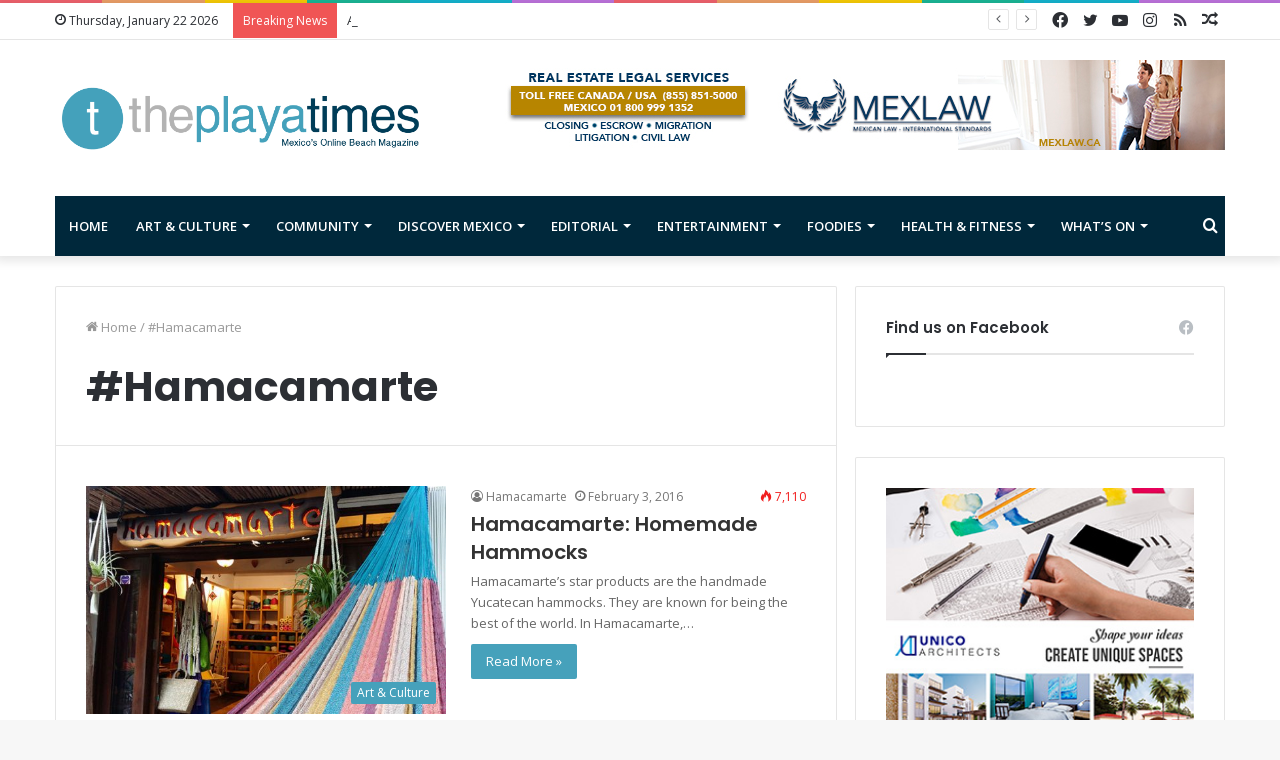

--- FILE ---
content_type: text/html; charset=UTF-8
request_url: http://www.theplayatimes.com/tag/hamacamarte/
body_size: 99725
content:
<!DOCTYPE html>
<html lang="en-US" class="" data-skin="light">
<head>
	<meta charset="UTF-8" />
	<link rel="profile" href="http://gmpg.org/xfn/11" />
	<title>#Hamacamarte Archives - The Playa Times</title>
<meta name='robots' content='max-image-preview:large' />

<!-- This site is optimized with the Yoast SEO plugin v12.1 - https://yoast.com/wordpress/plugins/seo/ -->
<link rel="canonical" href="http://www.theplayatimes.com/tag/hamacamarte/" />
<meta property="og:locale" content="en_US" />
<meta property="og:type" content="object" />
<meta property="og:title" content="#Hamacamarte Archives - The Playa Times" />
<meta property="og:url" content="http://www.theplayatimes.com/tag/hamacamarte/" />
<meta property="og:site_name" content="The Playa Times" />
<meta name="twitter:card" content="summary" />
<meta name="twitter:title" content="#Hamacamarte Archives - The Playa Times" />
<script type='application/ld+json' class='yoast-schema-graph yoast-schema-graph--main'>{"@context":"https://schema.org","@graph":[{"@type":"WebSite","@id":"http://www.theplayatimes.com/#website","url":"http://www.theplayatimes.com/","name":"The Playa Times","potentialAction":{"@type":"SearchAction","target":"http://www.theplayatimes.com/?s={search_term_string}","query-input":"required name=search_term_string"}},{"@type":"CollectionPage","@id":"http://www.theplayatimes.com/tag/hamacamarte/#webpage","url":"http://www.theplayatimes.com/tag/hamacamarte/","inLanguage":"en-US","name":"#Hamacamarte Archives - The Playa Times","isPartOf":{"@id":"http://www.theplayatimes.com/#website"}}]}</script>
<!-- / Yoast SEO plugin. -->

<link rel="alternate" type="application/rss+xml" title="The Playa Times &raquo; Feed" href="http://www.theplayatimes.com/feed/" />
<link rel="alternate" type="application/rss+xml" title="The Playa Times &raquo; Comments Feed" href="http://www.theplayatimes.com/comments/feed/" />
<link rel="alternate" type="application/rss+xml" title="The Playa Times &raquo; #Hamacamarte Tag Feed" href="http://www.theplayatimes.com/tag/hamacamarte/feed/" />
<script type="text/javascript">
window._wpemojiSettings = {"baseUrl":"https:\/\/s.w.org\/images\/core\/emoji\/14.0.0\/72x72\/","ext":".png","svgUrl":"https:\/\/s.w.org\/images\/core\/emoji\/14.0.0\/svg\/","svgExt":".svg","source":{"concatemoji":"http:\/\/www.theplayatimes.com\/wp-includes\/js\/wp-emoji-release.min.js?ver=6.3.1"}};
/*! This file is auto-generated */
!function(i,n){var o,s,e;function c(e){try{var t={supportTests:e,timestamp:(new Date).valueOf()};sessionStorage.setItem(o,JSON.stringify(t))}catch(e){}}function p(e,t,n){e.clearRect(0,0,e.canvas.width,e.canvas.height),e.fillText(t,0,0);var t=new Uint32Array(e.getImageData(0,0,e.canvas.width,e.canvas.height).data),r=(e.clearRect(0,0,e.canvas.width,e.canvas.height),e.fillText(n,0,0),new Uint32Array(e.getImageData(0,0,e.canvas.width,e.canvas.height).data));return t.every(function(e,t){return e===r[t]})}function u(e,t,n){switch(t){case"flag":return n(e,"\ud83c\udff3\ufe0f\u200d\u26a7\ufe0f","\ud83c\udff3\ufe0f\u200b\u26a7\ufe0f")?!1:!n(e,"\ud83c\uddfa\ud83c\uddf3","\ud83c\uddfa\u200b\ud83c\uddf3")&&!n(e,"\ud83c\udff4\udb40\udc67\udb40\udc62\udb40\udc65\udb40\udc6e\udb40\udc67\udb40\udc7f","\ud83c\udff4\u200b\udb40\udc67\u200b\udb40\udc62\u200b\udb40\udc65\u200b\udb40\udc6e\u200b\udb40\udc67\u200b\udb40\udc7f");case"emoji":return!n(e,"\ud83e\udef1\ud83c\udffb\u200d\ud83e\udef2\ud83c\udfff","\ud83e\udef1\ud83c\udffb\u200b\ud83e\udef2\ud83c\udfff")}return!1}function f(e,t,n){var r="undefined"!=typeof WorkerGlobalScope&&self instanceof WorkerGlobalScope?new OffscreenCanvas(300,150):i.createElement("canvas"),a=r.getContext("2d",{willReadFrequently:!0}),o=(a.textBaseline="top",a.font="600 32px Arial",{});return e.forEach(function(e){o[e]=t(a,e,n)}),o}function t(e){var t=i.createElement("script");t.src=e,t.defer=!0,i.head.appendChild(t)}"undefined"!=typeof Promise&&(o="wpEmojiSettingsSupports",s=["flag","emoji"],n.supports={everything:!0,everythingExceptFlag:!0},e=new Promise(function(e){i.addEventListener("DOMContentLoaded",e,{once:!0})}),new Promise(function(t){var n=function(){try{var e=JSON.parse(sessionStorage.getItem(o));if("object"==typeof e&&"number"==typeof e.timestamp&&(new Date).valueOf()<e.timestamp+604800&&"object"==typeof e.supportTests)return e.supportTests}catch(e){}return null}();if(!n){if("undefined"!=typeof Worker&&"undefined"!=typeof OffscreenCanvas&&"undefined"!=typeof URL&&URL.createObjectURL&&"undefined"!=typeof Blob)try{var e="postMessage("+f.toString()+"("+[JSON.stringify(s),u.toString(),p.toString()].join(",")+"));",r=new Blob([e],{type:"text/javascript"}),a=new Worker(URL.createObjectURL(r),{name:"wpTestEmojiSupports"});return void(a.onmessage=function(e){c(n=e.data),a.terminate(),t(n)})}catch(e){}c(n=f(s,u,p))}t(n)}).then(function(e){for(var t in e)n.supports[t]=e[t],n.supports.everything=n.supports.everything&&n.supports[t],"flag"!==t&&(n.supports.everythingExceptFlag=n.supports.everythingExceptFlag&&n.supports[t]);n.supports.everythingExceptFlag=n.supports.everythingExceptFlag&&!n.supports.flag,n.DOMReady=!1,n.readyCallback=function(){n.DOMReady=!0}}).then(function(){return e}).then(function(){var e;n.supports.everything||(n.readyCallback(),(e=n.source||{}).concatemoji?t(e.concatemoji):e.wpemoji&&e.twemoji&&(t(e.twemoji),t(e.wpemoji)))}))}((window,document),window._wpemojiSettings);
</script>
<style type="text/css">
img.wp-smiley,
img.emoji {
	display: inline !important;
	border: none !important;
	box-shadow: none !important;
	height: 1em !important;
	width: 1em !important;
	margin: 0 0.07em !important;
	vertical-align: -0.1em !important;
	background: none !important;
	padding: 0 !important;
}
</style>
	<link rel='stylesheet' id='ai1ec_style-css' href='//www.theplayatimes.com/wp-content/plugins/all-in-one-event-calendar/cache/f52210c1_ai1ec_parsed_css.css?ver=3.0.0' type='text/css' media='all' />
<link rel='stylesheet' id='tie-insta-style-css' href='http://www.theplayatimes.com/wp-content/plugins/instanow/assets/style.css?ver=6.3.1' type='text/css' media='all' />
<link rel='stylesheet' id='tie-insta-ilightbox-skin-css' href='http://www.theplayatimes.com/wp-content/plugins/instanow/assets/ilightbox/dark-skin/skin.css?ver=6.3.1' type='text/css' media='all' />
<link crossorigin="anonymous" rel='stylesheet' id='twb-open-sans-css' href='https://fonts.googleapis.com/css?family=Open+Sans%3A300%2C400%2C500%2C600%2C700%2C800&#038;display=swap&#038;ver=6.3.1' type='text/css' media='all' />
<link rel='stylesheet' id='twbbwg-global-css' href='http://www.theplayatimes.com/wp-content/plugins/photo-gallery/booster/assets/css/global.css?ver=1.0.0' type='text/css' media='all' />
<link rel='stylesheet' id='wp-block-library-css' href='http://www.theplayatimes.com/wp-includes/css/dist/block-library/style.min.css?ver=6.3.1' type='text/css' media='all' />
<style id='wp-block-library-theme-inline-css' type='text/css'>
.wp-block-audio figcaption{color:#555;font-size:13px;text-align:center}.is-dark-theme .wp-block-audio figcaption{color:hsla(0,0%,100%,.65)}.wp-block-audio{margin:0 0 1em}.wp-block-code{border:1px solid #ccc;border-radius:4px;font-family:Menlo,Consolas,monaco,monospace;padding:.8em 1em}.wp-block-embed figcaption{color:#555;font-size:13px;text-align:center}.is-dark-theme .wp-block-embed figcaption{color:hsla(0,0%,100%,.65)}.wp-block-embed{margin:0 0 1em}.blocks-gallery-caption{color:#555;font-size:13px;text-align:center}.is-dark-theme .blocks-gallery-caption{color:hsla(0,0%,100%,.65)}.wp-block-image figcaption{color:#555;font-size:13px;text-align:center}.is-dark-theme .wp-block-image figcaption{color:hsla(0,0%,100%,.65)}.wp-block-image{margin:0 0 1em}.wp-block-pullquote{border-bottom:4px solid;border-top:4px solid;color:currentColor;margin-bottom:1.75em}.wp-block-pullquote cite,.wp-block-pullquote footer,.wp-block-pullquote__citation{color:currentColor;font-size:.8125em;font-style:normal;text-transform:uppercase}.wp-block-quote{border-left:.25em solid;margin:0 0 1.75em;padding-left:1em}.wp-block-quote cite,.wp-block-quote footer{color:currentColor;font-size:.8125em;font-style:normal;position:relative}.wp-block-quote.has-text-align-right{border-left:none;border-right:.25em solid;padding-left:0;padding-right:1em}.wp-block-quote.has-text-align-center{border:none;padding-left:0}.wp-block-quote.is-large,.wp-block-quote.is-style-large,.wp-block-quote.is-style-plain{border:none}.wp-block-search .wp-block-search__label{font-weight:700}.wp-block-search__button{border:1px solid #ccc;padding:.375em .625em}:where(.wp-block-group.has-background){padding:1.25em 2.375em}.wp-block-separator.has-css-opacity{opacity:.4}.wp-block-separator{border:none;border-bottom:2px solid;margin-left:auto;margin-right:auto}.wp-block-separator.has-alpha-channel-opacity{opacity:1}.wp-block-separator:not(.is-style-wide):not(.is-style-dots){width:100px}.wp-block-separator.has-background:not(.is-style-dots){border-bottom:none;height:1px}.wp-block-separator.has-background:not(.is-style-wide):not(.is-style-dots){height:2px}.wp-block-table{margin:0 0 1em}.wp-block-table td,.wp-block-table th{word-break:normal}.wp-block-table figcaption{color:#555;font-size:13px;text-align:center}.is-dark-theme .wp-block-table figcaption{color:hsla(0,0%,100%,.65)}.wp-block-video figcaption{color:#555;font-size:13px;text-align:center}.is-dark-theme .wp-block-video figcaption{color:hsla(0,0%,100%,.65)}.wp-block-video{margin:0 0 1em}.wp-block-template-part.has-background{margin-bottom:0;margin-top:0;padding:1.25em 2.375em}
</style>
<style id='classic-theme-styles-inline-css' type='text/css'>
/*! This file is auto-generated */
.wp-block-button__link{color:#fff;background-color:#32373c;border-radius:9999px;box-shadow:none;text-decoration:none;padding:calc(.667em + 2px) calc(1.333em + 2px);font-size:1.125em}.wp-block-file__button{background:#32373c;color:#fff;text-decoration:none}
</style>
<style id='global-styles-inline-css' type='text/css'>
body{--wp--preset--color--black: #000000;--wp--preset--color--cyan-bluish-gray: #abb8c3;--wp--preset--color--white: #ffffff;--wp--preset--color--pale-pink: #f78da7;--wp--preset--color--vivid-red: #cf2e2e;--wp--preset--color--luminous-vivid-orange: #ff6900;--wp--preset--color--luminous-vivid-amber: #fcb900;--wp--preset--color--light-green-cyan: #7bdcb5;--wp--preset--color--vivid-green-cyan: #00d084;--wp--preset--color--pale-cyan-blue: #8ed1fc;--wp--preset--color--vivid-cyan-blue: #0693e3;--wp--preset--color--vivid-purple: #9b51e0;--wp--preset--gradient--vivid-cyan-blue-to-vivid-purple: linear-gradient(135deg,rgba(6,147,227,1) 0%,rgb(155,81,224) 100%);--wp--preset--gradient--light-green-cyan-to-vivid-green-cyan: linear-gradient(135deg,rgb(122,220,180) 0%,rgb(0,208,130) 100%);--wp--preset--gradient--luminous-vivid-amber-to-luminous-vivid-orange: linear-gradient(135deg,rgba(252,185,0,1) 0%,rgba(255,105,0,1) 100%);--wp--preset--gradient--luminous-vivid-orange-to-vivid-red: linear-gradient(135deg,rgba(255,105,0,1) 0%,rgb(207,46,46) 100%);--wp--preset--gradient--very-light-gray-to-cyan-bluish-gray: linear-gradient(135deg,rgb(238,238,238) 0%,rgb(169,184,195) 100%);--wp--preset--gradient--cool-to-warm-spectrum: linear-gradient(135deg,rgb(74,234,220) 0%,rgb(151,120,209) 20%,rgb(207,42,186) 40%,rgb(238,44,130) 60%,rgb(251,105,98) 80%,rgb(254,248,76) 100%);--wp--preset--gradient--blush-light-purple: linear-gradient(135deg,rgb(255,206,236) 0%,rgb(152,150,240) 100%);--wp--preset--gradient--blush-bordeaux: linear-gradient(135deg,rgb(254,205,165) 0%,rgb(254,45,45) 50%,rgb(107,0,62) 100%);--wp--preset--gradient--luminous-dusk: linear-gradient(135deg,rgb(255,203,112) 0%,rgb(199,81,192) 50%,rgb(65,88,208) 100%);--wp--preset--gradient--pale-ocean: linear-gradient(135deg,rgb(255,245,203) 0%,rgb(182,227,212) 50%,rgb(51,167,181) 100%);--wp--preset--gradient--electric-grass: linear-gradient(135deg,rgb(202,248,128) 0%,rgb(113,206,126) 100%);--wp--preset--gradient--midnight: linear-gradient(135deg,rgb(2,3,129) 0%,rgb(40,116,252) 100%);--wp--preset--font-size--small: 13px;--wp--preset--font-size--medium: 20px;--wp--preset--font-size--large: 36px;--wp--preset--font-size--x-large: 42px;--wp--preset--spacing--20: 0.44rem;--wp--preset--spacing--30: 0.67rem;--wp--preset--spacing--40: 1rem;--wp--preset--spacing--50: 1.5rem;--wp--preset--spacing--60: 2.25rem;--wp--preset--spacing--70: 3.38rem;--wp--preset--spacing--80: 5.06rem;--wp--preset--shadow--natural: 6px 6px 9px rgba(0, 0, 0, 0.2);--wp--preset--shadow--deep: 12px 12px 50px rgba(0, 0, 0, 0.4);--wp--preset--shadow--sharp: 6px 6px 0px rgba(0, 0, 0, 0.2);--wp--preset--shadow--outlined: 6px 6px 0px -3px rgba(255, 255, 255, 1), 6px 6px rgba(0, 0, 0, 1);--wp--preset--shadow--crisp: 6px 6px 0px rgba(0, 0, 0, 1);}:where(.is-layout-flex){gap: 0.5em;}:where(.is-layout-grid){gap: 0.5em;}body .is-layout-flow > .alignleft{float: left;margin-inline-start: 0;margin-inline-end: 2em;}body .is-layout-flow > .alignright{float: right;margin-inline-start: 2em;margin-inline-end: 0;}body .is-layout-flow > .aligncenter{margin-left: auto !important;margin-right: auto !important;}body .is-layout-constrained > .alignleft{float: left;margin-inline-start: 0;margin-inline-end: 2em;}body .is-layout-constrained > .alignright{float: right;margin-inline-start: 2em;margin-inline-end: 0;}body .is-layout-constrained > .aligncenter{margin-left: auto !important;margin-right: auto !important;}body .is-layout-constrained > :where(:not(.alignleft):not(.alignright):not(.alignfull)){max-width: var(--wp--style--global--content-size);margin-left: auto !important;margin-right: auto !important;}body .is-layout-constrained > .alignwide{max-width: var(--wp--style--global--wide-size);}body .is-layout-flex{display: flex;}body .is-layout-flex{flex-wrap: wrap;align-items: center;}body .is-layout-flex > *{margin: 0;}body .is-layout-grid{display: grid;}body .is-layout-grid > *{margin: 0;}:where(.wp-block-columns.is-layout-flex){gap: 2em;}:where(.wp-block-columns.is-layout-grid){gap: 2em;}:where(.wp-block-post-template.is-layout-flex){gap: 1.25em;}:where(.wp-block-post-template.is-layout-grid){gap: 1.25em;}.has-black-color{color: var(--wp--preset--color--black) !important;}.has-cyan-bluish-gray-color{color: var(--wp--preset--color--cyan-bluish-gray) !important;}.has-white-color{color: var(--wp--preset--color--white) !important;}.has-pale-pink-color{color: var(--wp--preset--color--pale-pink) !important;}.has-vivid-red-color{color: var(--wp--preset--color--vivid-red) !important;}.has-luminous-vivid-orange-color{color: var(--wp--preset--color--luminous-vivid-orange) !important;}.has-luminous-vivid-amber-color{color: var(--wp--preset--color--luminous-vivid-amber) !important;}.has-light-green-cyan-color{color: var(--wp--preset--color--light-green-cyan) !important;}.has-vivid-green-cyan-color{color: var(--wp--preset--color--vivid-green-cyan) !important;}.has-pale-cyan-blue-color{color: var(--wp--preset--color--pale-cyan-blue) !important;}.has-vivid-cyan-blue-color{color: var(--wp--preset--color--vivid-cyan-blue) !important;}.has-vivid-purple-color{color: var(--wp--preset--color--vivid-purple) !important;}.has-black-background-color{background-color: var(--wp--preset--color--black) !important;}.has-cyan-bluish-gray-background-color{background-color: var(--wp--preset--color--cyan-bluish-gray) !important;}.has-white-background-color{background-color: var(--wp--preset--color--white) !important;}.has-pale-pink-background-color{background-color: var(--wp--preset--color--pale-pink) !important;}.has-vivid-red-background-color{background-color: var(--wp--preset--color--vivid-red) !important;}.has-luminous-vivid-orange-background-color{background-color: var(--wp--preset--color--luminous-vivid-orange) !important;}.has-luminous-vivid-amber-background-color{background-color: var(--wp--preset--color--luminous-vivid-amber) !important;}.has-light-green-cyan-background-color{background-color: var(--wp--preset--color--light-green-cyan) !important;}.has-vivid-green-cyan-background-color{background-color: var(--wp--preset--color--vivid-green-cyan) !important;}.has-pale-cyan-blue-background-color{background-color: var(--wp--preset--color--pale-cyan-blue) !important;}.has-vivid-cyan-blue-background-color{background-color: var(--wp--preset--color--vivid-cyan-blue) !important;}.has-vivid-purple-background-color{background-color: var(--wp--preset--color--vivid-purple) !important;}.has-black-border-color{border-color: var(--wp--preset--color--black) !important;}.has-cyan-bluish-gray-border-color{border-color: var(--wp--preset--color--cyan-bluish-gray) !important;}.has-white-border-color{border-color: var(--wp--preset--color--white) !important;}.has-pale-pink-border-color{border-color: var(--wp--preset--color--pale-pink) !important;}.has-vivid-red-border-color{border-color: var(--wp--preset--color--vivid-red) !important;}.has-luminous-vivid-orange-border-color{border-color: var(--wp--preset--color--luminous-vivid-orange) !important;}.has-luminous-vivid-amber-border-color{border-color: var(--wp--preset--color--luminous-vivid-amber) !important;}.has-light-green-cyan-border-color{border-color: var(--wp--preset--color--light-green-cyan) !important;}.has-vivid-green-cyan-border-color{border-color: var(--wp--preset--color--vivid-green-cyan) !important;}.has-pale-cyan-blue-border-color{border-color: var(--wp--preset--color--pale-cyan-blue) !important;}.has-vivid-cyan-blue-border-color{border-color: var(--wp--preset--color--vivid-cyan-blue) !important;}.has-vivid-purple-border-color{border-color: var(--wp--preset--color--vivid-purple) !important;}.has-vivid-cyan-blue-to-vivid-purple-gradient-background{background: var(--wp--preset--gradient--vivid-cyan-blue-to-vivid-purple) !important;}.has-light-green-cyan-to-vivid-green-cyan-gradient-background{background: var(--wp--preset--gradient--light-green-cyan-to-vivid-green-cyan) !important;}.has-luminous-vivid-amber-to-luminous-vivid-orange-gradient-background{background: var(--wp--preset--gradient--luminous-vivid-amber-to-luminous-vivid-orange) !important;}.has-luminous-vivid-orange-to-vivid-red-gradient-background{background: var(--wp--preset--gradient--luminous-vivid-orange-to-vivid-red) !important;}.has-very-light-gray-to-cyan-bluish-gray-gradient-background{background: var(--wp--preset--gradient--very-light-gray-to-cyan-bluish-gray) !important;}.has-cool-to-warm-spectrum-gradient-background{background: var(--wp--preset--gradient--cool-to-warm-spectrum) !important;}.has-blush-light-purple-gradient-background{background: var(--wp--preset--gradient--blush-light-purple) !important;}.has-blush-bordeaux-gradient-background{background: var(--wp--preset--gradient--blush-bordeaux) !important;}.has-luminous-dusk-gradient-background{background: var(--wp--preset--gradient--luminous-dusk) !important;}.has-pale-ocean-gradient-background{background: var(--wp--preset--gradient--pale-ocean) !important;}.has-electric-grass-gradient-background{background: var(--wp--preset--gradient--electric-grass) !important;}.has-midnight-gradient-background{background: var(--wp--preset--gradient--midnight) !important;}.has-small-font-size{font-size: var(--wp--preset--font-size--small) !important;}.has-medium-font-size{font-size: var(--wp--preset--font-size--medium) !important;}.has-large-font-size{font-size: var(--wp--preset--font-size--large) !important;}.has-x-large-font-size{font-size: var(--wp--preset--font-size--x-large) !important;}
.wp-block-navigation a:where(:not(.wp-element-button)){color: inherit;}
:where(.wp-block-post-template.is-layout-flex){gap: 1.25em;}:where(.wp-block-post-template.is-layout-grid){gap: 1.25em;}
:where(.wp-block-columns.is-layout-flex){gap: 2em;}:where(.wp-block-columns.is-layout-grid){gap: 2em;}
.wp-block-pullquote{font-size: 1.5em;line-height: 1.6;}
</style>
<link rel='stylesheet' id='bwg_fonts-css' href='http://www.theplayatimes.com/wp-content/plugins/photo-gallery/css/bwg-fonts/fonts.css?ver=0.0.1' type='text/css' media='all' />
<link rel='stylesheet' id='sumoselect-css' href='http://www.theplayatimes.com/wp-content/plugins/photo-gallery/css/sumoselect.min.css?ver=3.4.6' type='text/css' media='all' />
<link rel='stylesheet' id='mCustomScrollbar-css' href='http://www.theplayatimes.com/wp-content/plugins/photo-gallery/css/jquery.mCustomScrollbar.min.css?ver=3.1.5' type='text/css' media='all' />
<link rel='stylesheet' id='bwg_frontend-css' href='http://www.theplayatimes.com/wp-content/plugins/photo-gallery/css/styles.min.css?ver=1.8.18' type='text/css' media='all' />
<link rel='stylesheet' id='tie-css-base-css' href='http://www.theplayatimes.com/wp-content/themes/jannah/assets/css/base.min.css?ver=5.4.0' type='text/css' media='all' />
<link rel='stylesheet' id='tie-css-styles-css' href='http://www.theplayatimes.com/wp-content/themes/jannah/assets/css/style.min.css?ver=5.4.0' type='text/css' media='all' />
<link rel='stylesheet' id='tie-css-widgets-css' href='http://www.theplayatimes.com/wp-content/themes/jannah/assets/css/widgets.min.css?ver=5.4.0' type='text/css' media='all' />
<link rel='stylesheet' id='tie-css-helpers-css' href='http://www.theplayatimes.com/wp-content/themes/jannah/assets/css/helpers.min.css?ver=5.4.0' type='text/css' media='all' />
<link rel='stylesheet' id='tie-fontawesome5-css' href='http://www.theplayatimes.com/wp-content/themes/jannah/assets/css/fontawesome.css?ver=5.4.0' type='text/css' media='all' />
<link rel='stylesheet' id='tie-css-ilightbox-css' href='http://www.theplayatimes.com/wp-content/themes/jannah/assets/ilightbox/dark-skin/skin.css?ver=5.4.0' type='text/css' media='all' />
<link rel='stylesheet' id='tie-css-shortcodes-css' href='http://www.theplayatimes.com/wp-content/themes/jannah/assets/css/plugins/shortcodes.min.css?ver=5.4.0' type='text/css' media='all' />
<style id='tie-css-shortcodes-inline-css' type='text/css'>
.wf-active .logo-text,.wf-active h1,.wf-active h2,.wf-active h3,.wf-active h4,.wf-active h5,.wf-active h6,.wf-active .the-subtitle{font-family: 'Poppins';}#main-nav .main-menu > ul > li > a{text-transform: uppercase;}.brand-title,a:hover,.tie-popup-search-submit,#logo.text-logo a,.theme-header nav .components #search-submit:hover,.theme-header .header-nav .components > li:hover > a,.theme-header .header-nav .components li a:hover,.main-menu ul.cats-vertical li a.is-active,.main-menu ul.cats-vertical li a:hover,.main-nav li.mega-menu .post-meta a:hover,.main-nav li.mega-menu .post-box-title a:hover,.search-in-main-nav.autocomplete-suggestions a:hover,#main-nav .menu ul:not(.cats-horizontal) li:hover > a,#main-nav .menu ul li.current-menu-item:not(.mega-link-column) > a,.top-nav .menu li:hover > a,.top-nav .menu > .tie-current-menu > a,.search-in-top-nav.autocomplete-suggestions .post-title a:hover,div.mag-box .mag-box-options .mag-box-filter-links a.active,.mag-box-filter-links .flexMenu-viewMore:hover > a,.stars-rating-active,body .tabs.tabs .active > a,.video-play-icon,.spinner-circle:after,#go-to-content:hover,.comment-list .comment-author .fn,.commentlist .comment-author .fn,blockquote::before,blockquote cite,blockquote.quote-simple p,.multiple-post-pages a:hover,#story-index li .is-current,.latest-tweets-widget .twitter-icon-wrap span,.wide-slider-nav-wrapper .slide,.wide-next-prev-slider-wrapper .tie-slider-nav li:hover span,.review-final-score h3,#mobile-menu-icon:hover .menu-text,body .entry a,.dark-skin body .entry a,.entry .post-bottom-meta a:hover,.comment-list .comment-content a,q a,blockquote a,.widget.tie-weather-widget .icon-basecloud-bg:after,.site-footer a:hover,.site-footer .stars-rating-active,.site-footer .twitter-icon-wrap span,.site-info a:hover{color: #46a1bb;}#instagram-link a:hover{color: #46a1bb !important;border-color: #46a1bb !important;}#theme-header #main-nav .spinner-circle:after{color: #46a1bb;}[type='submit'],.button,.generic-button a,.generic-button button,.theme-header .header-nav .comp-sub-menu a.button.guest-btn:hover,.theme-header .header-nav .comp-sub-menu a.checkout-button,nav.main-nav .menu > li.tie-current-menu > a,nav.main-nav .menu > li:hover > a,.main-menu .mega-links-head:after,.main-nav .mega-menu.mega-cat .cats-horizontal li a.is-active,#mobile-menu-icon:hover .nav-icon,#mobile-menu-icon:hover .nav-icon:before,#mobile-menu-icon:hover .nav-icon:after,.search-in-main-nav.autocomplete-suggestions a.button,.search-in-top-nav.autocomplete-suggestions a.button,.spinner > div,.post-cat,.pages-numbers li.current span,.multiple-post-pages > span,#tie-wrapper .mejs-container .mejs-controls,.mag-box-filter-links a:hover,.slider-arrow-nav a:not(.pagination-disabled):hover,.comment-list .reply a:hover,.commentlist .reply a:hover,#reading-position-indicator,#story-index-icon,.videos-block .playlist-title,.review-percentage .review-item span span,.tie-slick-dots li.slick-active button,.tie-slick-dots li button:hover,.digital-rating-static,.timeline-widget li a:hover .date:before,#wp-calendar #today,.posts-list-counter li.widget-post-list:before,.cat-counter a + span,.tie-slider-nav li span:hover,.fullwidth-area .widget_tag_cloud .tagcloud a:hover,.magazine2:not(.block-head-4) .dark-widgetized-area ul.tabs a:hover,.magazine2:not(.block-head-4) .dark-widgetized-area ul.tabs .active a,.magazine1 .dark-widgetized-area ul.tabs a:hover,.magazine1 .dark-widgetized-area ul.tabs .active a,.block-head-4.magazine2 .dark-widgetized-area .tabs.tabs .active a,.block-head-4.magazine2 .dark-widgetized-area .tabs > .active a:before,.block-head-4.magazine2 .dark-widgetized-area .tabs > .active a:after,.demo_store,.demo #logo:after,.demo #sticky-logo:after,.widget.tie-weather-widget,span.video-close-btn:hover,#go-to-top,.latest-tweets-widget .slider-links .button:not(:hover){background-color: #46a1bb;color: #FFFFFF;}.tie-weather-widget .widget-title .the-subtitle,.block-head-4.magazine2 #footer .tabs .active a:hover{color: #FFFFFF;}pre,code,.pages-numbers li.current span,.theme-header .header-nav .comp-sub-menu a.button.guest-btn:hover,.multiple-post-pages > span,.post-content-slideshow .tie-slider-nav li span:hover,#tie-body .tie-slider-nav li > span:hover,.slider-arrow-nav a:not(.pagination-disabled):hover,.main-nav .mega-menu.mega-cat .cats-horizontal li a.is-active,.main-nav .mega-menu.mega-cat .cats-horizontal li a:hover,.main-menu .menu > li > .menu-sub-content{border-color: #46a1bb;}.main-menu .menu > li.tie-current-menu{border-bottom-color: #46a1bb;}.top-nav .menu li.tie-current-menu > a:before,.top-nav .menu li.menu-item-has-children:hover > a:before{border-top-color: #46a1bb;}.main-nav .main-menu .menu > li.tie-current-menu > a:before,.main-nav .main-menu .menu > li:hover > a:before{border-top-color: #FFFFFF;}header.main-nav-light .main-nav .menu-item-has-children li:hover > a:before,header.main-nav-light .main-nav .mega-menu li:hover > a:before{border-left-color: #46a1bb;}.rtl header.main-nav-light .main-nav .menu-item-has-children li:hover > a:before,.rtl header.main-nav-light .main-nav .mega-menu li:hover > a:before{border-right-color: #46a1bb;border-left-color: transparent;}.top-nav ul.menu li .menu-item-has-children:hover > a:before{border-top-color: transparent;border-left-color: #46a1bb;}.rtl .top-nav ul.menu li .menu-item-has-children:hover > a:before{border-left-color: transparent;border-right-color: #46a1bb;}#footer-widgets-container{border-top: 8px solid #46a1bb;-webkit-box-shadow: 0 -5px 0 rgba(0,0,0,0.07); -moz-box-shadow: 0 -8px 0 rgba(0,0,0,0.07); box-shadow: 0 -8px 0 rgba(0,0,0,0.07);}::-moz-selection{background-color: #46a1bb;color: #FFFFFF;}::selection{background-color: #46a1bb;color: #FFFFFF;}circle.circle_bar{stroke: #46a1bb;}#reading-position-indicator{box-shadow: 0 0 10px rgba( 70,161,187,0.7);}#logo.text-logo a:hover,body .entry a:hover,.dark-skin body .entry a:hover,.comment-list .comment-content a:hover,.block-head-4.magazine2 .site-footer .tabs li a:hover,q a:hover,blockquote a:hover{color: #146f89;}.button:hover,input[type='submit']:hover,.generic-button a:hover,.generic-button button:hover,a.post-cat:hover,.site-footer .button:hover,.site-footer [type='submit']:hover,.search-in-main-nav.autocomplete-suggestions a.button:hover,.search-in-top-nav.autocomplete-suggestions a.button:hover,.theme-header .header-nav .comp-sub-menu a.checkout-button:hover{background-color: #146f89;color: #FFFFFF;}.theme-header .header-nav .comp-sub-menu a.checkout-button:not(:hover),body .entry a.button{color: #FFFFFF;}#story-index.is-compact .story-index-content{background-color: #46a1bb;}#story-index.is-compact .story-index-content a,#story-index.is-compact .story-index-content .is-current{color: #FFFFFF;}#tie-body .mag-box-title h3 a,#tie-body .block-more-button{color: #46a1bb;}#tie-body .mag-box-title h3 a:hover,#tie-body .block-more-button:hover{color: #146f89;}#tie-body .mag-box-title{color: #46a1bb;}#tie-body .mag-box-title:before{border-top-color: #46a1bb;}#tie-body .mag-box-title:after,#tie-body #footer .widget-title:after{background-color: #46a1bb;}.brand-title,a:hover,.tie-popup-search-submit,#logo.text-logo a,.theme-header nav .components #search-submit:hover,.theme-header .header-nav .components > li:hover > a,.theme-header .header-nav .components li a:hover,.main-menu ul.cats-vertical li a.is-active,.main-menu ul.cats-vertical li a:hover,.main-nav li.mega-menu .post-meta a:hover,.main-nav li.mega-menu .post-box-title a:hover,.search-in-main-nav.autocomplete-suggestions a:hover,#main-nav .menu ul:not(.cats-horizontal) li:hover > a,#main-nav .menu ul li.current-menu-item:not(.mega-link-column) > a,.top-nav .menu li:hover > a,.top-nav .menu > .tie-current-menu > a,.search-in-top-nav.autocomplete-suggestions .post-title a:hover,div.mag-box .mag-box-options .mag-box-filter-links a.active,.mag-box-filter-links .flexMenu-viewMore:hover > a,.stars-rating-active,body .tabs.tabs .active > a,.video-play-icon,.spinner-circle:after,#go-to-content:hover,.comment-list .comment-author .fn,.commentlist .comment-author .fn,blockquote::before,blockquote cite,blockquote.quote-simple p,.multiple-post-pages a:hover,#story-index li .is-current,.latest-tweets-widget .twitter-icon-wrap span,.wide-slider-nav-wrapper .slide,.wide-next-prev-slider-wrapper .tie-slider-nav li:hover span,.review-final-score h3,#mobile-menu-icon:hover .menu-text,body .entry a,.dark-skin body .entry a,.entry .post-bottom-meta a:hover,.comment-list .comment-content a,q a,blockquote a,.widget.tie-weather-widget .icon-basecloud-bg:after,.site-footer a:hover,.site-footer .stars-rating-active,.site-footer .twitter-icon-wrap span,.site-info a:hover{color: #46a1bb;}#instagram-link a:hover{color: #46a1bb !important;border-color: #46a1bb !important;}#theme-header #main-nav .spinner-circle:after{color: #46a1bb;}[type='submit'],.button,.generic-button a,.generic-button button,.theme-header .header-nav .comp-sub-menu a.button.guest-btn:hover,.theme-header .header-nav .comp-sub-menu a.checkout-button,nav.main-nav .menu > li.tie-current-menu > a,nav.main-nav .menu > li:hover > a,.main-menu .mega-links-head:after,.main-nav .mega-menu.mega-cat .cats-horizontal li a.is-active,#mobile-menu-icon:hover .nav-icon,#mobile-menu-icon:hover .nav-icon:before,#mobile-menu-icon:hover .nav-icon:after,.search-in-main-nav.autocomplete-suggestions a.button,.search-in-top-nav.autocomplete-suggestions a.button,.spinner > div,.post-cat,.pages-numbers li.current span,.multiple-post-pages > span,#tie-wrapper .mejs-container .mejs-controls,.mag-box-filter-links a:hover,.slider-arrow-nav a:not(.pagination-disabled):hover,.comment-list .reply a:hover,.commentlist .reply a:hover,#reading-position-indicator,#story-index-icon,.videos-block .playlist-title,.review-percentage .review-item span span,.tie-slick-dots li.slick-active button,.tie-slick-dots li button:hover,.digital-rating-static,.timeline-widget li a:hover .date:before,#wp-calendar #today,.posts-list-counter li.widget-post-list:before,.cat-counter a + span,.tie-slider-nav li span:hover,.fullwidth-area .widget_tag_cloud .tagcloud a:hover,.magazine2:not(.block-head-4) .dark-widgetized-area ul.tabs a:hover,.magazine2:not(.block-head-4) .dark-widgetized-area ul.tabs .active a,.magazine1 .dark-widgetized-area ul.tabs a:hover,.magazine1 .dark-widgetized-area ul.tabs .active a,.block-head-4.magazine2 .dark-widgetized-area .tabs.tabs .active a,.block-head-4.magazine2 .dark-widgetized-area .tabs > .active a:before,.block-head-4.magazine2 .dark-widgetized-area .tabs > .active a:after,.demo_store,.demo #logo:after,.demo #sticky-logo:after,.widget.tie-weather-widget,span.video-close-btn:hover,#go-to-top,.latest-tweets-widget .slider-links .button:not(:hover){background-color: #46a1bb;color: #FFFFFF;}.tie-weather-widget .widget-title .the-subtitle,.block-head-4.magazine2 #footer .tabs .active a:hover{color: #FFFFFF;}pre,code,.pages-numbers li.current span,.theme-header .header-nav .comp-sub-menu a.button.guest-btn:hover,.multiple-post-pages > span,.post-content-slideshow .tie-slider-nav li span:hover,#tie-body .tie-slider-nav li > span:hover,.slider-arrow-nav a:not(.pagination-disabled):hover,.main-nav .mega-menu.mega-cat .cats-horizontal li a.is-active,.main-nav .mega-menu.mega-cat .cats-horizontal li a:hover,.main-menu .menu > li > .menu-sub-content{border-color: #46a1bb;}.main-menu .menu > li.tie-current-menu{border-bottom-color: #46a1bb;}.top-nav .menu li.tie-current-menu > a:before,.top-nav .menu li.menu-item-has-children:hover > a:before{border-top-color: #46a1bb;}.main-nav .main-menu .menu > li.tie-current-menu > a:before,.main-nav .main-menu .menu > li:hover > a:before{border-top-color: #FFFFFF;}header.main-nav-light .main-nav .menu-item-has-children li:hover > a:before,header.main-nav-light .main-nav .mega-menu li:hover > a:before{border-left-color: #46a1bb;}.rtl header.main-nav-light .main-nav .menu-item-has-children li:hover > a:before,.rtl header.main-nav-light .main-nav .mega-menu li:hover > a:before{border-right-color: #46a1bb;border-left-color: transparent;}.top-nav ul.menu li .menu-item-has-children:hover > a:before{border-top-color: transparent;border-left-color: #46a1bb;}.rtl .top-nav ul.menu li .menu-item-has-children:hover > a:before{border-left-color: transparent;border-right-color: #46a1bb;}#footer-widgets-container{border-top: 8px solid #46a1bb;-webkit-box-shadow: 0 -5px 0 rgba(0,0,0,0.07); -moz-box-shadow: 0 -8px 0 rgba(0,0,0,0.07); box-shadow: 0 -8px 0 rgba(0,0,0,0.07);}::-moz-selection{background-color: #46a1bb;color: #FFFFFF;}::selection{background-color: #46a1bb;color: #FFFFFF;}circle.circle_bar{stroke: #46a1bb;}#reading-position-indicator{box-shadow: 0 0 10px rgba( 70,161,187,0.7);}#logo.text-logo a:hover,body .entry a:hover,.dark-skin body .entry a:hover,.comment-list .comment-content a:hover,.block-head-4.magazine2 .site-footer .tabs li a:hover,q a:hover,blockquote a:hover{color: #146f89;}.button:hover,input[type='submit']:hover,.generic-button a:hover,.generic-button button:hover,a.post-cat:hover,.site-footer .button:hover,.site-footer [type='submit']:hover,.search-in-main-nav.autocomplete-suggestions a.button:hover,.search-in-top-nav.autocomplete-suggestions a.button:hover,.theme-header .header-nav .comp-sub-menu a.checkout-button:hover{background-color: #146f89;color: #FFFFFF;}.theme-header .header-nav .comp-sub-menu a.checkout-button:not(:hover),body .entry a.button{color: #FFFFFF;}#story-index.is-compact .story-index-content{background-color: #46a1bb;}#story-index.is-compact .story-index-content a,#story-index.is-compact .story-index-content .is-current{color: #FFFFFF;}#tie-body .mag-box-title h3 a,#tie-body .block-more-button{color: #46a1bb;}#tie-body .mag-box-title h3 a:hover,#tie-body .block-more-button:hover{color: #146f89;}#tie-body .mag-box-title{color: #46a1bb;}#tie-body .mag-box-title:before{border-top-color: #46a1bb;}#tie-body .mag-box-title:after,#tie-body #footer .widget-title:after{background-color: #46a1bb;}#main-nav .main-menu-wrapper,#main-nav .menu-sub-content,#main-nav .comp-sub-menu,#main-nav .guest-btn:not(:hover),#main-nav ul.cats-vertical li a.is-active,#main-nav ul.cats-vertical li a:hover.search-in-main-nav.autocomplete-suggestions{background-color: #00283b;}#main-nav{border-width: 0;}#theme-header #main-nav:not(.fixed-nav){bottom: 0;}#main-nav .icon-basecloud-bg:after{color: #00283b;}#main-nav *,.search-in-main-nav.autocomplete-suggestions{border-color: rgba(255,255,255,0.07);}.main-nav-boxed #main-nav .main-menu-wrapper{border-width: 0;}#main-nav .menu li.menu-item-has-children > a:before,#main-nav .main-menu .mega-menu > a:before{border-top-color: #ffffff;}#main-nav .menu li .menu-item-has-children > a:before,#main-nav .mega-menu .menu-item-has-children > a:before{border-top-color: transparent;border-left-color: #ffffff;}.rtl #main-nav .menu li .menu-item-has-children > a:before,.rtl #main-nav .mega-menu .menu-item-has-children > a:before{border-left-color: transparent;border-right-color: #ffffff;}#main-nav a:not(:hover),#main-nav a.social-link:not(:hover) span,#main-nav .dropdown-social-icons li a span,.search-in-main-nav.autocomplete-suggestions a{color: #ffffff;}#main-nav .comp-sub-menu .button:hover,#main-nav .menu > li.tie-current-menu,#main-nav .menu > li > .menu-sub-content,#main-nav .cats-horizontal a.is-active,#main-nav .cats-horizontal a:hover{border-color: #46a1bb;}#main-nav .menu > li.tie-current-menu > a,#main-nav .menu > li:hover > a,#main-nav .mega-links-head:after,#main-nav .comp-sub-menu .button:hover,#main-nav .comp-sub-menu .checkout-button,#main-nav .cats-horizontal a.is-active,#main-nav .cats-horizontal a:hover,.search-in-main-nav.autocomplete-suggestions .button,#main-nav .spinner > div{background-color: #46a1bb;}#main-nav .menu ul li:hover > a,#main-nav .menu ul li.current-menu-item:not(.mega-link-column) > a,#main-nav .components a:hover,#main-nav .components > li:hover > a,#main-nav #search-submit:hover,#main-nav .cats-vertical a.is-active,#main-nav .cats-vertical a:hover,#main-nav .mega-menu .post-meta a:hover,#main-nav .mega-menu .post-box-title a:hover,.search-in-main-nav.autocomplete-suggestions a:hover,#main-nav .spinner-circle:after{color: #46a1bb;}#main-nav .menu > li.tie-current-menu > a,#main-nav .menu > li:hover > a,#main-nav .components .button:hover,#main-nav .comp-sub-menu .checkout-button,.theme-header #main-nav .mega-menu .cats-horizontal a.is-active,.theme-header #main-nav .mega-menu .cats-horizontal a:hover,.search-in-main-nav.autocomplete-suggestions a.button{color: #FFFFFF;}#main-nav .menu > li.tie-current-menu > a:before,#main-nav .menu > li:hover > a:before{border-top-color: #FFFFFF;}.main-nav-light #main-nav .menu-item-has-children li:hover > a:before,.main-nav-light #main-nav .mega-menu li:hover > a:before{border-left-color: #46a1bb;}.rtl .main-nav-light #main-nav .menu-item-has-children li:hover > a:before,.rtl .main-nav-light #main-nav .mega-menu li:hover > a:before{border-right-color: #46a1bb;border-left-color: transparent;}.search-in-main-nav.autocomplete-suggestions .button:hover,#main-nav .comp-sub-menu .checkout-button:hover{background-color: #28839d;}#main-nav,#main-nav input,#main-nav #search-submit,#main-nav .fa-spinner,#main-nav .comp-sub-menu,#main-nav .tie-weather-widget{color: #ffffff;}#main-nav input::-moz-placeholder{color: #ffffff;}#main-nav input:-moz-placeholder{color: #ffffff;}#main-nav input:-ms-input-placeholder{color: #ffffff;}#main-nav input::-webkit-input-placeholder{color: #ffffff;}#main-nav .mega-menu .post-meta,#main-nav .mega-menu .post-meta a,.search-in-main-nav.autocomplete-suggestions .post-meta{color: rgba(255,255,255,0.6);}#main-nav .weather-icon .icon-cloud,#main-nav .weather-icon .icon-basecloud-bg,#main-nav .weather-icon .icon-cloud-behind{color: #ffffff !important;}#footer{background-color: #00283b;}#site-info{background-color: #46a1bb;}#footer .posts-list-counter .posts-list-items li.widget-post-list:before{border-color: #00283b;}#footer .timeline-widget a .date:before{border-color: rgba(0,40,59,0.8);}#footer .footer-boxed-widget-area,#footer textarea,#footer input:not([type=submit]),#footer select,#footer code,#footer kbd,#footer pre,#footer samp,#footer .show-more-button,#footer .slider-links .tie-slider-nav span,#footer #wp-calendar,#footer #wp-calendar tbody td,#footer #wp-calendar thead th,#footer .widget.buddypress .item-options a{border-color: rgba(255,255,255,0.1);}#footer .social-statistics-widget .white-bg li.social-icons-item a,#footer .widget_tag_cloud .tagcloud a,#footer .latest-tweets-widget .slider-links .tie-slider-nav span,#footer .widget_layered_nav_filters a{border-color: rgba(255,255,255,0.1);}#footer .social-statistics-widget .white-bg li:before{background: rgba(255,255,255,0.1);}.site-footer #wp-calendar tbody td{background: rgba(255,255,255,0.02);}#footer .white-bg .social-icons-item a span.followers span,#footer .circle-three-cols .social-icons-item a .followers-num,#footer .circle-three-cols .social-icons-item a .followers-name{color: rgba(255,255,255,0.8);}#footer .timeline-widget ul:before,#footer .timeline-widget a:not(:hover) .date:before{background-color: #000a1d;}#footer .widget-title,#footer .widget-title a:not(:hover){color: #ffffff;}#footer,#footer textarea,#footer input:not([type='submit']),#footer select,#footer #wp-calendar tbody,#footer .tie-slider-nav li span:not(:hover),#footer .widget_categories li a:before,#footer .widget_product_categories li a:before,#footer .widget_layered_nav li a:before,#footer .widget_archive li a:before,#footer .widget_nav_menu li a:before,#footer .widget_meta li a:before,#footer .widget_pages li a:before,#footer .widget_recent_entries li a:before,#footer .widget_display_forums li a:before,#footer .widget_display_views li a:before,#footer .widget_rss li a:before,#footer .widget_display_stats dt:before,#footer .subscribe-widget-content h3,#footer .about-author .social-icons a:not(:hover) span{color: #ffffff;}#footer post-widget-body .meta-item,#footer .post-meta,#footer .stream-title,#footer.dark-skin .timeline-widget .date,#footer .wp-caption .wp-caption-text,#footer .rss-date{color: rgba(255,255,255,0.7);}#footer input::-moz-placeholder{color: #ffffff;}#footer input:-moz-placeholder{color: #ffffff;}#footer input:-ms-input-placeholder{color: #ffffff;}#footer input::-webkit-input-placeholder{color: #ffffff;}.site-footer.dark-skin a:not(:hover){color: #ffffff;}.site-footer.dark-skin a:hover,#footer .stars-rating-active,#footer .twitter-icon-wrap span,.block-head-4.magazine2 #footer .tabs li a{color: #46a1bb;}#footer .circle_bar{stroke: #46a1bb;}#footer .widget.buddypress .item-options a.selected,#footer .widget.buddypress .item-options a.loading,#footer .tie-slider-nav span:hover,.block-head-4.magazine2 #footer .tabs{border-color: #46a1bb;}.magazine2:not(.block-head-4) #footer .tabs a:hover,.magazine2:not(.block-head-4) #footer .tabs .active a,.magazine1 #footer .tabs a:hover,.magazine1 #footer .tabs .active a,.block-head-4.magazine2 #footer .tabs.tabs .active a,.block-head-4.magazine2 #footer .tabs > .active a:before,.block-head-4.magazine2 #footer .tabs > li.active:nth-child(n) a:after,#footer .digital-rating-static,#footer .timeline-widget li a:hover .date:before,#footer #wp-calendar #today,#footer .posts-list-counter .posts-list-items li.widget-post-list:before,#footer .cat-counter span,#footer.dark-skin .the-global-title:after,#footer .button,#footer [type='submit'],#footer .spinner > div,#footer .widget.buddypress .item-options a.selected,#footer .widget.buddypress .item-options a.loading,#footer .tie-slider-nav span:hover,#footer .fullwidth-area .tagcloud a:hover{background-color: #46a1bb;color: #FFFFFF;}.block-head-4.magazine2 #footer .tabs li a:hover{color: #28839d;}.block-head-4.magazine2 #footer .tabs.tabs .active a:hover,#footer .widget.buddypress .item-options a.selected,#footer .widget.buddypress .item-options a.loading,#footer .tie-slider-nav span:hover{color: #FFFFFF !important;}#footer .button:hover,#footer [type='submit']:hover{background-color: #28839d;color: #FFFFFF;}#site-info,#site-info ul.social-icons li a:not(:hover) span{color: #ffffff;}#footer .site-info a:not(:hover){color: #ffffff;}#footer .site-info a:hover{color: #00283b;}a#go-to-top{background-color: #46a1bb;}a#go-to-top{color: #ffffff;}.tie-cat-231,.tie-cat-item-231 > span{background-color:#e67e22 !important;color:#FFFFFF !important;}.tie-cat-231:after{border-top-color:#e67e22 !important;}.tie-cat-231:hover{background-color:#c86004 !important;}.tie-cat-231:hover:after{border-top-color:#c86004 !important;}.tie-cat-241,.tie-cat-item-241 > span{background-color:#2ecc71 !important;color:#FFFFFF !important;}.tie-cat-241:after{border-top-color:#2ecc71 !important;}.tie-cat-241:hover{background-color:#10ae53 !important;}.tie-cat-241:hover:after{border-top-color:#10ae53 !important;}.tie-cat-243,.tie-cat-item-243 > span{background-color:#9b59b6 !important;color:#FFFFFF !important;}.tie-cat-243:after{border-top-color:#9b59b6 !important;}.tie-cat-243:hover{background-color:#7d3b98 !important;}.tie-cat-243:hover:after{border-top-color:#7d3b98 !important;}.tie-cat-245,.tie-cat-item-245 > span{background-color:#34495e !important;color:#FFFFFF !important;}.tie-cat-245:after{border-top-color:#34495e !important;}.tie-cat-245:hover{background-color:#162b40 !important;}.tie-cat-245:hover:after{border-top-color:#162b40 !important;}.tie-cat-247,.tie-cat-item-247 > span{background-color:#795548 !important;color:#FFFFFF !important;}.tie-cat-247:after{border-top-color:#795548 !important;}.tie-cat-247:hover{background-color:#5b372a !important;}.tie-cat-247:hover:after{border-top-color:#5b372a !important;}.tie-cat-248,.tie-cat-item-248 > span{background-color:#4CAF50 !important;color:#FFFFFF !important;}.tie-cat-248:after{border-top-color:#4CAF50 !important;}.tie-cat-248:hover{background-color:#2e9132 !important;}.tie-cat-248:hover:after{border-top-color:#2e9132 !important;}@media (max-width: 991px){.side-aside.dark-skin{background: #46a1bb;background: -webkit-linear-gradient(135deg,#00283b,#46a1bb );background: -moz-linear-gradient(135deg,#00283b,#46a1bb );background: -o-linear-gradient(135deg,#00283b,#46a1bb );background: linear-gradient(135deg,#46a1bb,#00283b );}}
</style>
<script type='text/javascript' id='jquery-core-js-extra'>
/* <![CDATA[ */
var tie_insta = {"ajaxurl":"http:\/\/www.theplayatimes.com\/wp-admin\/admin-ajax.php"};
/* ]]> */
</script>
<script type='text/javascript' src='http://www.theplayatimes.com/wp-includes/js/jquery/jquery.min.js?ver=3.7.0' id='jquery-core-js'></script>
<script type='text/javascript' src='http://www.theplayatimes.com/wp-includes/js/jquery/jquery-migrate.min.js?ver=3.4.1' id='jquery-migrate-js'></script>
<script type='text/javascript' src='http://www.theplayatimes.com/wp-content/plugins/photo-gallery/booster/assets/js/circle-progress.js?ver=1.2.2' id='twbbwg-circle-js'></script>
<script type='text/javascript' id='twbbwg-global-js-extra'>
/* <![CDATA[ */
var twb = {"nonce":"af570a449b","ajax_url":"http:\/\/www.theplayatimes.com\/wp-admin\/admin-ajax.php","plugin_url":"http:\/\/www.theplayatimes.com\/wp-content\/plugins\/photo-gallery\/booster","href":"http:\/\/www.theplayatimes.com\/wp-admin\/admin.php?page=twbbwg_photo-gallery"};
var twb = {"nonce":"af570a449b","ajax_url":"http:\/\/www.theplayatimes.com\/wp-admin\/admin-ajax.php","plugin_url":"http:\/\/www.theplayatimes.com\/wp-content\/plugins\/photo-gallery\/booster","href":"http:\/\/www.theplayatimes.com\/wp-admin\/admin.php?page=twbbwg_photo-gallery"};
/* ]]> */
</script>
<script type='text/javascript' src='http://www.theplayatimes.com/wp-content/plugins/photo-gallery/booster/assets/js/global.js?ver=1.0.0' id='twbbwg-global-js'></script>
<script type='text/javascript' src='http://www.theplayatimes.com/wp-content/plugins/photo-gallery/js/jquery.sumoselect.min.js?ver=3.4.6' id='sumoselect-js'></script>
<script type='text/javascript' src='http://www.theplayatimes.com/wp-content/plugins/photo-gallery/js/tocca.min.js?ver=2.0.9' id='bwg_mobile-js'></script>
<script type='text/javascript' src='http://www.theplayatimes.com/wp-content/plugins/photo-gallery/js/jquery.mCustomScrollbar.concat.min.js?ver=3.1.5' id='mCustomScrollbar-js'></script>
<script type='text/javascript' src='http://www.theplayatimes.com/wp-content/plugins/photo-gallery/js/jquery.fullscreen.min.js?ver=0.6.0' id='jquery-fullscreen-js'></script>
<script type='text/javascript' id='bwg_frontend-js-extra'>
/* <![CDATA[ */
var bwg_objectsL10n = {"bwg_field_required":"field is required.","bwg_mail_validation":"This is not a valid email address.","bwg_search_result":"There are no images matching your search.","bwg_select_tag":"Select Tag","bwg_order_by":"Order By","bwg_search":"Search","bwg_show_ecommerce":"Show Ecommerce","bwg_hide_ecommerce":"Hide Ecommerce","bwg_show_comments":"Show Comments","bwg_hide_comments":"Hide Comments","bwg_restore":"Restore","bwg_maximize":"Maximize","bwg_fullscreen":"Fullscreen","bwg_exit_fullscreen":"Exit Fullscreen","bwg_search_tag":"SEARCH...","bwg_tag_no_match":"No tags found","bwg_all_tags_selected":"All tags selected","bwg_tags_selected":"tags selected","play":"Play","pause":"Pause","is_pro":"","bwg_play":"Play","bwg_pause":"Pause","bwg_hide_info":"Hide info","bwg_show_info":"Show info","bwg_hide_rating":"Hide rating","bwg_show_rating":"Show rating","ok":"Ok","cancel":"Cancel","select_all":"Select all","lazy_load":"0","lazy_loader":"http:\/\/www.theplayatimes.com\/wp-content\/plugins\/photo-gallery\/images\/ajax_loader.png","front_ajax":"0","bwg_tag_see_all":"see all tags","bwg_tag_see_less":"see less tags"};
/* ]]> */
</script>
<script type='text/javascript' src='http://www.theplayatimes.com/wp-content/plugins/photo-gallery/js/scripts.min.js?ver=1.8.18' id='bwg_frontend-js'></script>
<script type='text/javascript' id='ga_events_main_script-js-extra'>
/* <![CDATA[ */
var ga_options = {"anonymizeip":"","advanced":"","snippet_type":"none","tracking_id":"UA-71198427-1 ","gtm_id":"","domain":"","click_elements":[{"name":"stream-item-above-footer","type":"class","category":"mexlaw-banner","action":"click","label":"banner","value":"0","bounce":"false"},{"name":"stream-item-above-post","type":"class","category":"guardian-banner","action":"click","label":"banner","value":"0","bounce":"false"},{"name":"stream-item-widget-1","type":"id","category":"blueplaya-sidebar","action":"click","label":"banner","value":"0","bounce":"false"},{"name":"stream-item-widget-8","type":"id","category":"remax-sidebar","action":"click","label":"banner","value":"0","bounce":"false"},{"name":"tie-block_790","type":"id","category":"latin-home","action":"click","label":"banner","value":"0","bounce":"false"},{"name":"stream-item-widget-11","type":"id","category":"remax-home","action":"click","label":"banner","value":"0","bounce":"false"},{"name":"stream-item-widget-4","type":"id","category":"blueplaya-home","action":"click","label":"banner","value":"0","bounce":"false"}],"scroll_elements":[],"link_clicks_delay":"120","download_tracking_type":["pdf","mp3","pptx","docx"],"force_snippet":"none"};
var gaePlaceholders = {"is_front_page":"","page_title":"Hamacamarte: Homemade Hammocks"};
/* ]]> */
</script>
<script type='text/javascript' src='http://www.theplayatimes.com/wp-content/plugins/wp-google-analytics-events/js/main.js?ver=1.0' id='ga_events_main_script-js'></script>
<link rel="https://api.w.org/" href="http://www.theplayatimes.com/wp-json/" /><link rel="alternate" type="application/json" href="http://www.theplayatimes.com/wp-json/wp/v2/tags/1021" /><link rel="EditURI" type="application/rsd+xml" title="RSD" href="http://www.theplayatimes.com/xmlrpc.php?rsd" />
<meta name="generator" content="WordPress 6.3.1" />
<meta http-equiv="X-UA-Compatible" content="IE=edge"><script>
  (function(i,s,o,g,r,a,m){i['GoogleAnalyticsObject']=r;i[r]=i[r]||function(){
  (i[r].q=i[r].q||[]).push(arguments)},i[r].l=1*new Date();a=s.createElement(o),
  m=s.getElementsByTagName(o)[0];a.async=1;a.src=g;m.parentNode.insertBefore(a,m)
  })(window,document,'script','https://www.google-analytics.com/analytics.js','ga');

  ga('create', 'UA-71198427-1', 'auto');
  ga('send', 'pageview');

</script>
<meta name="theme-color" content="#46a1bb" /><meta name="viewport" content="width=device-width, initial-scale=1.0" /><!-- There is no amphtml version available for this URL. --></head>

<body id="tie-body" class="archive tag tag-hamacamarte tag-1021 wrapper-has-shadow block-head-1 magazine1 is-thumb-overlay-disabled is-desktop is-header-layout-3 has-header-ad sidebar-right has-sidebar hide_share_post_top">



<div class="background-overlay">

	<div id="tie-container" class="site tie-container">

		
		<div id="tie-wrapper">

			<div class="rainbow-line"></div>
<header id="theme-header" class="theme-header header-layout-3 main-nav-dark main-nav-default-dark main-nav-below main-nav-boxed has-stream-item top-nav-active top-nav-light top-nav-default-light top-nav-above has-shadow has-normal-width-logo mobile-header-default">
	
<nav id="top-nav"  class="has-date-breaking-components top-nav header-nav has-breaking-news" aria-label="Secondary Navigation">
	<div class="container">
		<div class="topbar-wrapper">

			
					<div class="topbar-today-date tie-icon">
						Thursday, January 22 2026					</div>
					
			<div class="tie-alignleft">
				
<div class="breaking controls-is-active">

	<span class="breaking-title">
		<span class="tie-icon-bolt breaking-icon" aria-hidden="true"></span>
		<span class="breaking-title-text">Breaking News</span>
	</span>

	<ul id="breaking-news-in-header" class="breaking-news" data-type="reveal" data-arrows="true">

		
							<li class="news-item">
								<a href="http://www.theplayatimes.com/2020/03/04/love-me-or-kill-me/">&#8220;Love me or kill me&#8221;</a>
							</li>

							
							<li class="news-item">
								<a href="http://www.theplayatimes.com/2019/10/04/article-submission-guidelines/">Article Submission Guidelines</a>
							</li>

							
							<li class="news-item">
								<a href="http://www.theplayatimes.com/2019/09/24/greetings-from-puerto-vallarta/">Greetings  from  Puerto  Vallarta!</a>
							</li>

							
							<li class="news-item">
								<a href="http://www.theplayatimes.com/2018/06/11/common-questions-about-mexican-immigration/">Common Questions about Mexican Immigration</a>
							</li>

							
							<li class="news-item">
								<a href="http://www.theplayatimes.com/2018/06/09/the-pros-and-cons-of-choosing-a-male-pet/">The Pros and Cons of Choosing a Male Pet</a>
							</li>

							
							<li class="news-item">
								<a href="http://www.theplayatimes.com/2018/06/09/denisse-pohls-ojos-de-mar-photo-exhibition-in-cozumel/">Denisse Pohls “Ojos de Mar” Photo Exhibition in Cozumel</a>
							</li>

							
							<li class="news-item">
								<a href="http://www.theplayatimes.com/2018/06/09/men-of-playa-meet-antonio-ramos/">Men of Playa: Meet Antonio Ramos</a>
							</li>

							
							<li class="news-item">
								<a href="http://www.theplayatimes.com/2018/06/09/men-of-playa-meet-eduardo-cardenas/">Men of Playa: Meet Eduardo Cardenas</a>
							</li>

							
							<li class="news-item">
								<a href="http://www.theplayatimes.com/2018/06/09/men-of-cancun-meet-chef-cesar-germain/">Men of Cancun: Meet Chef Cesar Germain</a>
							</li>

							
							<li class="news-item">
								<a href="http://www.theplayatimes.com/2018/06/08/celebrating-the-men-of-playa/">Celebrating the Men of Playa</a>
							</li>

							
	</ul>
</div><!-- #breaking /-->
			</div><!-- .tie-alignleft /-->

			<div class="tie-alignright">
				<ul class="components">	<li class="random-post-icon menu-item custom-menu-link">
		<a href="/tag/hamacamarte/?random-post=1" class="random-post" title="Random Article" rel="nofollow">
			<span class="tie-icon-random" aria-hidden="true"></span>
			<span class="screen-reader-text">Random Article</span>
		</a>
	</li>
	 <li class="social-icons-item"><a class="social-link rss-social-icon" rel="external noopener nofollow" target="_blank" href="http://www.theplayatimes.com/feed/"><span class="tie-social-icon tie-icon-feed"></span><span class="screen-reader-text">RSS</span></a></li><li class="social-icons-item"><a class="social-link instagram-social-icon" rel="external noopener nofollow" target="_blank" href="https://www.instagram.com/playatimes/"><span class="tie-social-icon tie-icon-instagram"></span><span class="screen-reader-text">Instagram</span></a></li><li class="social-icons-item"><a class="social-link youtube-social-icon" rel="external noopener nofollow" target="_blank" href="https://www.youtube.com/channel/UCxMHuqXQPdNixPSmiTsw-ng"><span class="tie-social-icon tie-icon-youtube"></span><span class="screen-reader-text">YouTube</span></a></li><li class="social-icons-item"><a class="social-link twitter-social-icon" rel="external noopener nofollow" target="_blank" href="https://twitter.com/theplayatimes"><span class="tie-social-icon tie-icon-twitter"></span><span class="screen-reader-text">Twitter</span></a></li><li class="social-icons-item"><a class="social-link facebook-social-icon" rel="external noopener nofollow" target="_blank" href="https://www.facebook.com/theplayatimes"><span class="tie-social-icon tie-icon-facebook"></span><span class="screen-reader-text">Facebook</span></a></li> </ul><!-- Components -->			</div><!-- .tie-alignright /-->

		</div><!-- .topbar-wrapper /-->
	</div><!-- .container /-->
</nav><!-- #top-nav /-->

<div class="container header-container">
	<div class="tie-row logo-row">

		
		<div class="logo-wrapper">
			<div class="tie-col-md-4 logo-container clearfix">
				
		<div id="logo" class="image-logo" >

			
			<a title="My Blog" href="http://www.theplayatimes.com/">
				
				<picture class="tie-logo-default tie-logo-picture">
					<source class="tie-logo-source-default tie-logo-source" srcset="http://www.theplayatimes.com/wp-content/uploads/2019/09/logoPThorizontal-01.png">
					<img class="tie-logo-img-default tie-logo-img" src="http://www.theplayatimes.com/wp-content/uploads/2019/09/logoPThorizontal-01.png" alt="My Blog" width="1000" height="561" style="max-height:561px; width: auto;" />
				</picture>
						</a>

			
		</div><!-- #logo /-->

		<div id="mobile-header-components-area_2" class="mobile-header-components"><ul class="components"><li class="mobile-component_menu custom-menu-link"><a href="#" id="mobile-menu-icon" class=""><span class="tie-mobile-menu-icon nav-icon is-layout-1"></span><span class="screen-reader-text">Menu</span></a></li></ul></div>			</div><!-- .tie-col /-->
		</div><!-- .logo-wrapper /-->

		<div class="tie-col-md-8 stream-item stream-item-top-wrapper"><div class="stream-item-top">
					<a href="https://mexlaw.ca/" title="" target="_blank" rel="nofollow noopener">
						<img src="http://www.theplayatimes.com/wp-content/uploads/2019/08/Mexlaw-Legal-Services.jpg" alt="" width="728" height="91" />
					</a>
				</div></div><!-- .tie-col /-->
	</div><!-- .tie-row /-->
</div><!-- .container /-->

<div class="main-nav-wrapper">
	<nav id="main-nav" data-skin="search-in-main-nav" class="main-nav header-nav live-search-parent"  aria-label="Primary Navigation">
		<div class="container">

			<div class="main-menu-wrapper">

				
				<div id="menu-components-wrap">

					
					<div class="main-menu main-menu-wrap tie-alignleft">
						<div id="main-nav-menu" class="main-menu header-menu"><ul id="menu-main-menu" class="menu" role="menubar"><li id="menu-item-7545" class="menu-item menu-item-type-post_type menu-item-object-page menu-item-home menu-item-7545"><a href="http://www.theplayatimes.com/">Home</a></li>
<li id="menu-item-7523" class="menu-item menu-item-type-taxonomy menu-item-object-category menu-item-7523 mega-menu mega-cat " data-id="14" ><a href="http://www.theplayatimes.com/category/art-culture/">Art &#038; Culture</a>
<div class="mega-menu-block menu-sub-content">

<div class="mega-menu-content">
<div class="mega-cat-wrapper">
<div class="mega-cat-content horizontal-posts">

												<div class="mega-ajax-content mega-cat-posts-container clearfix">

												</div><!-- .mega-ajax-content -->

						</div><!-- .mega-cat-content -->

					</div><!-- .mega-cat-Wrapper -->

</div><!-- .mega-menu-content -->

</div><!-- .mega-menu-block --> 
</li>
<li id="menu-item-7539" class="menu-item menu-item-type-taxonomy menu-item-object-category menu-item-7539 mega-menu mega-cat " data-id="254" ><a href="http://www.theplayatimes.com/category/community/">Community</a>
<div class="mega-menu-block menu-sub-content">

<div class="mega-menu-content">
<div class="mega-cat-wrapper">
<ul class="mega-cat-sub-categories cats-horizontal">
<li class="mega-all-link"><a href="http://www.theplayatimes.com/category/community/" class="is-active is-loaded mega-sub-cat" data-id="254">All</a></li>
<li><a href="http://www.theplayatimes.com/category/community/people/" class="mega-sub-cat"  data-id="259">People</a></li>
<li><a href="http://www.theplayatimes.com/category/community/organizations/" class="mega-sub-cat"  data-id="258">Organizations</a></li>
<li><a href="http://www.theplayatimes.com/category/community/animal-welfare/" class="mega-sub-cat"  data-id="20">Animal Welfare</a></li>
<li><a href="http://www.theplayatimes.com/category/community/living-in-mexico/" class="mega-sub-cat"  data-id="257">Living in Mexico</a></li>
<li><a href="http://www.theplayatimes.com/category/community/real-estate-legal-topics/" class="mega-sub-cat"  data-id="286">Real Estate &amp; Legal Topics</a></li>
</ul>
<div class="mega-cat-content mega-cat-sub-exists horizontal-posts">

												<div class="mega-ajax-content mega-cat-posts-container clearfix">

												</div><!-- .mega-ajax-content -->

						</div><!-- .mega-cat-content -->

					</div><!-- .mega-cat-Wrapper -->

</div><!-- .mega-menu-content -->

</div><!-- .mega-menu-block --> 
</li>
<li id="menu-item-7524" class="menu-item menu-item-type-taxonomy menu-item-object-category menu-item-7524 mega-menu mega-cat " data-id="15" ><a href="http://www.theplayatimes.com/category/discover-mexico/">Discover Mexico</a>
<div class="mega-menu-block menu-sub-content">

<div class="mega-menu-content">
<div class="mega-cat-wrapper">
<ul class="mega-cat-sub-categories cats-horizontal">
<li class="mega-all-link"><a href="http://www.theplayatimes.com/category/discover-mexico/" class="is-active is-loaded mega-sub-cat" data-id="15">All</a></li>
<li><a href="http://www.theplayatimes.com/category/discover-mexico/cun/" class="mega-sub-cat"  data-id="17">Cancun &amp; Puerto Morelos</a></li>
<li><a href="http://www.theplayatimes.com/category/discover-mexico/playa-del-carmen/" class="mega-sub-cat"  data-id="264">Playa del Carmen</a></li>
<li><a href="http://www.theplayatimes.com/category/discover-mexico/akumal/" class="mega-sub-cat"  data-id="265">Akumal</a></li>
<li><a href="http://www.theplayatimes.com/category/discover-mexico/cozueml/" class="mega-sub-cat"  data-id="16">Cozumel</a></li>
<li><a href="http://www.theplayatimes.com/category/discover-mexico/tulum/" class="mega-sub-cat"  data-id="18">Tulum</a></li>
<li><a href="http://www.theplayatimes.com/category/discover-mexico/pto-vallarta/" class="mega-sub-cat"  data-id="19">Puerto Vallarta</a></li>
<li><a href="http://www.theplayatimes.com/category/discover-mexico/other-locations-in-mexico/" class="mega-sub-cat"  data-id="262">Other Locations in Mexico</a></li>
<li><a href="http://www.theplayatimes.com/category/discover-mexico/our-environment/" class="mega-sub-cat"  data-id="261">Our Environment</a></li>
</ul>
<div class="mega-cat-content mega-cat-sub-exists horizontal-posts">

												<div class="mega-ajax-content mega-cat-posts-container clearfix">

												</div><!-- .mega-ajax-content -->

						</div><!-- .mega-cat-content -->

					</div><!-- .mega-cat-Wrapper -->

</div><!-- .mega-menu-content -->

</div><!-- .mega-menu-block --> 
</li>
<li id="menu-item-7522" class="menu-item menu-item-type-taxonomy menu-item-object-category menu-item-7522 mega-menu mega-cat " data-id="12" ><a href="http://www.theplayatimes.com/category/editorial/">Editorial</a>
<div class="mega-menu-block menu-sub-content">

<div class="mega-menu-content">
<div class="mega-cat-wrapper">
<div class="mega-cat-content horizontal-posts">

												<div class="mega-ajax-content mega-cat-posts-container clearfix">

												</div><!-- .mega-ajax-content -->

						</div><!-- .mega-cat-content -->

					</div><!-- .mega-cat-Wrapper -->

</div><!-- .mega-menu-content -->

</div><!-- .mega-menu-block --> 
</li>
<li id="menu-item-7977" class="menu-item menu-item-type-taxonomy menu-item-object-category menu-item-7977 mega-menu mega-cat " data-id="21" ><a href="http://www.theplayatimes.com/category/entertainment/">Entertainment</a>
<div class="mega-menu-block menu-sub-content">

<div class="mega-menu-content">
<div class="mega-cat-wrapper">
<div class="mega-cat-content horizontal-posts">

												<div class="mega-ajax-content mega-cat-posts-container clearfix">

												</div><!-- .mega-ajax-content -->

						</div><!-- .mega-cat-content -->

					</div><!-- .mega-cat-Wrapper -->

</div><!-- .mega-menu-content -->

</div><!-- .mega-menu-block --> 
</li>
<li id="menu-item-7521" class="menu-item menu-item-type-taxonomy menu-item-object-category menu-item-7521 mega-menu mega-cat " data-id="2" ><a href="http://www.theplayatimes.com/category/tpt-foodies/">Foodies</a>
<div class="mega-menu-block menu-sub-content">

<div class="mega-menu-content">
<div class="mega-cat-wrapper">
<div class="mega-cat-content horizontal-posts">

												<div class="mega-ajax-content mega-cat-posts-container clearfix">

												</div><!-- .mega-ajax-content -->

						</div><!-- .mega-cat-content -->

					</div><!-- .mega-cat-Wrapper -->

</div><!-- .mega-menu-content -->

</div><!-- .mega-menu-block --> 
</li>
<li id="menu-item-7538" class="menu-item menu-item-type-taxonomy menu-item-object-category menu-item-7538 mega-menu mega-cat " data-id="22" ><a href="http://www.theplayatimes.com/category/health/">Health &#038; Fitness</a>
<div class="mega-menu-block menu-sub-content">

<div class="mega-menu-content">
<div class="mega-cat-wrapper">
<div class="mega-cat-content horizontal-posts">

												<div class="mega-ajax-content mega-cat-posts-container clearfix">

												</div><!-- .mega-ajax-content -->

						</div><!-- .mega-cat-content -->

					</div><!-- .mega-cat-Wrapper -->

</div><!-- .mega-menu-content -->

</div><!-- .mega-menu-block --> 
</li>
<li id="menu-item-10458" class="menu-item menu-item-type-post_type menu-item-object-page menu-item-has-children menu-item-10458"><a href="http://www.theplayatimes.com/calendar/">What&#8217;s On</a>
<ul class="sub-menu menu-sub-content">
	<li id="menu-item-10849" class="menu-item menu-item-type-custom menu-item-object-custom menu-item-10849"><a href="http://www.theplayatimes.com/calendar/action~stream/request_format~json/cat_ids~281/">Akumal</a></li>
	<li id="menu-item-10846" class="menu-item menu-item-type-custom menu-item-object-custom menu-item-10846"><a href="http://www.theplayatimes.com/calendar/action~stream/request_format~json/cat_ids~1233/">Cancun</a></li>
	<li id="menu-item-10459" class="menu-item menu-item-type-taxonomy menu-item-object-events_categories menu-item-10459"><a href="http://www.theplayatimes.com/events_categories/playa-del-carmen/">Playa del Carmen</a></li>
	<li id="menu-item-10848" class="menu-item menu-item-type-custom menu-item-object-custom menu-item-10848"><a href="http://www.theplayatimes.com/calendar/action~stream/request_format~json/cat_ids~282/">Puerto Aventuras</a></li>
	<li id="menu-item-10847" class="menu-item menu-item-type-custom menu-item-object-custom menu-item-10847"><a href="http://www.theplayatimes.com/calendar/action~stream/request_format~json/cat_ids~283">Puerto Morales</a></li>
	<li id="menu-item-10815" class="menu-item menu-item-type-custom menu-item-object-custom menu-item-10815"><a href="http://www.theplayatimes.com/calendar/action~stream/request_format~json/cat_ids~272">Tulum</a></li>
</ul>
</li>
</ul></div>					</div><!-- .main-menu.tie-alignleft /-->

					<ul class="components">		<li class="search-compact-icon menu-item custom-menu-link">
			<a href="#" class="tie-search-trigger">
				<span class="tie-icon-search tie-search-icon" aria-hidden="true"></span>
				<span class="screen-reader-text">Search for</span>
			</a>
		</li>
		</ul><!-- Components -->
				</div><!-- #menu-components-wrap /-->
			</div><!-- .main-menu-wrapper /-->
		</div><!-- .container /-->
	</nav><!-- #main-nav /-->
</div><!-- .main-nav-wrapper /-->

</header>

<div id="content" class="site-content container"><div id="main-content-row" class="tie-row main-content-row">
	<div class="main-content tie-col-md-8 tie-col-xs-12" role="main">

		

			<header class="entry-header-outer container-wrapper">
				<nav id="breadcrumb"><a href="http://www.theplayatimes.com/"><span class="tie-icon-home" aria-hidden="true"></span> Home</a><em class="delimiter">/</em><span class="current">#Hamacamarte</span></nav><script type="application/ld+json">{"@context":"http:\/\/schema.org","@type":"BreadcrumbList","@id":"#Breadcrumb","itemListElement":[{"@type":"ListItem","position":1,"item":{"name":"Home","@id":"http:\/\/www.theplayatimes.com\/"}}]}</script><h1 class="page-title">#Hamacamarte</h1>			</header><!-- .entry-header-outer /-->

			
		<div class="mag-box wide-post-box">
			<div class="container-wrapper">
				<div class="mag-box-container clearfix">
					<ul id="posts-container" data-layout="default" data-settings="{'uncropped_image':'jannah-image-post','category_meta':true,'post_meta':true,'excerpt':'true','excerpt_length':'20','read_more':'true','read_more_text':false,'media_overlay':true,'title_length':0,'is_full':false,'is_category':false}" class="posts-items">
<li class="post-item  post-663 post type-post status-publish format-standard has-post-thumbnail category-art-culture tag-vistmexico tag-hamacamarte tag-colors tag-yucatecanhammocks tag-theplayatimes tag-rivieramaya tag-rivieramayaenglishnewspaper tag-tpt tag-news tie-standard">

	
			<a aria-label="Hamacamarte: Homemade Hammocks" href="http://www.theplayatimes.com/2016/02/03/hamacamarte-homemade-hammocks/" class="post-thumb"><span class="post-cat-wrap"><span class="post-cat tie-cat-14">Art &amp; Culture</span></span><img width="347" height="220" src="http://www.theplayatimes.com/wp-content/uploads/2016/10/20151206_172555-RGB.jpg" class="attachment-jannah-image-large size-jannah-image-large wp-post-image" alt="" decoding="async" fetchpriority="high" srcset="http://www.theplayatimes.com/wp-content/uploads/2016/10/20151206_172555-RGB.jpg 635w, http://www.theplayatimes.com/wp-content/uploads/2016/10/20151206_172555-RGB-300x190.jpg 300w, http://www.theplayatimes.com/wp-content/uploads/2016/10/20151206_172555-RGB-551x350.jpg 551w, http://www.theplayatimes.com/wp-content/uploads/2016/10/20151206_172555-RGB-100x63.jpg 100w" sizes="(max-width: 347px) 100vw, 347px" /></a>
	<div class="post-details">

		<div class="post-meta clearfix"><span class="author-meta single-author no-avatars"><span class="meta-item meta-author-wrapper meta-author-68"><span class="meta-author"><a href="http://www.theplayatimes.com/author/hamacamarte/" class="author-name tie-icon" title="Hamacamarte">Hamacamarte</a></span></span></span><span class="date meta-item tie-icon">February 3, 2016</span><div class="tie-alignright"><span class="meta-views meta-item very-hot"><span class="tie-icon-fire" aria-hidden="true"></span> 7,110 </span></div></div><!-- .post-meta -->
		<h2 class="post-title"><a href="http://www.theplayatimes.com/2016/02/03/hamacamarte-homemade-hammocks/">Hamacamarte: Homemade Hammocks</a></h2>

						<p class="post-excerpt">Hamacamarte’s star products are the handmade Yucatecan hammocks. They are known for being the best of the world. In Hamacamarte,&hellip;</p>
				<a class="more-link button" href="http://www.theplayatimes.com/2016/02/03/hamacamarte-homemade-hammocks/">Read More &raquo;</a>	</div>
</li>

					</ul><!-- #posts-container /-->
					<div class="clearfix"></div>
				</div><!-- .mag-box-container /-->
			</div><!-- .container-wrapper /-->
		</div><!-- .mag-box /-->
	
	</div><!-- .main-content /-->


	<aside class="sidebar tie-col-md-4 tie-col-xs-12 normal-side is-sticky" aria-label="Primary Sidebar">
		<div class="theiaStickySidebar">
			<div id="facebook-widget-3" class="container-wrapper widget facebook-widget"><div class="widget-title the-global-title"><div class="the-subtitle">Find us on Facebook<span class="widget-title-icon tie-icon"></span></div></div>					<div id="fb-root"></div>


					<script data-cfasync="false">(function(d, s, id){
					  var js, fjs = d.getElementsByTagName(s)[0];
					  if (d.getElementById(id)) return;
					  js = d.createElement(s); js.id = id;
					  js.src = "//connect.facebook.net/en_US/sdk.js#xfbml=1&version=v3.2";
					  fjs.parentNode.insertBefore(js, fjs);
					}(document, 'script', 'facebook-jssdk'));</script>
					<div class="fb-page" data-href="http://www.facebook.com/theplayatimes" data-hide-cover="false" data-show-facepile="false" data-show-posts="false" data-adapt-container-width="true">
						<div class="fb-xfbml-parse-ignore"><a href="http://www.facebook.com/theplayatimes">Find us on Facebook</a></div>
					</div>

				<div class="clearfix"></div></div><!-- .widget /--><div id="stream-item-widget-9" class="container-wrapper widget stream-item-widget"><div class="stream-item-widget-content"><a href="http://unicoarchitects.com/" target="_blank"><img class="widget-ad-image" src="http://www.theplayatimes.com/wp-content/uploads/2019/08/banner-unico-02.jpg" width="336" height="280" alt=""></a></div><div class="clearfix"></div></div><!-- .widget /--><div id="posts-list-widget-9" class="container-wrapper widget posts-list"><div class="widget-title the-global-title"><div class="the-subtitle">Recent Posts<span class="widget-title-icon tie-icon"></span></div></div><div class="widget-posts-list-container posts-list-half-posts" ><ul class="posts-list-items widget-posts-wrapper">
<li class="widget-single-post-item widget-post-list tie-standard">

			<div class="post-widget-thumbnail">

			
			<a aria-label="&#8220;Love me or kill me&#8221;" href="http://www.theplayatimes.com/2020/03/04/love-me-or-kill-me/" class="post-thumb"><img width="390" height="220" src="http://www.theplayatimes.com/wp-content/uploads/2020/03/cropped-frida-1-390x220.jpg" class="attachment-jannah-image-large size-jannah-image-large wp-post-image" alt="" decoding="async" loading="lazy" srcset="http://www.theplayatimes.com/wp-content/uploads/2020/03/cropped-frida-1-390x220.jpg 390w, http://www.theplayatimes.com/wp-content/uploads/2020/03/cropped-frida-1-300x169.jpg 300w, http://www.theplayatimes.com/wp-content/uploads/2020/03/cropped-frida-1-768x432.jpg 768w, http://www.theplayatimes.com/wp-content/uploads/2020/03/cropped-frida-1-1024x576.jpg 1024w, http://www.theplayatimes.com/wp-content/uploads/2020/03/cropped-frida-1.jpg 1281w" sizes="(max-width: 390px) 100vw, 390px" /></a>		</div><!-- post-alignleft /-->
	
	<div class="post-widget-body ">
		<a class="post-title the-subtitle" href="http://www.theplayatimes.com/2020/03/04/love-me-or-kill-me/">&#8220;Love me or kill me&#8221;</a>

		<div class="post-meta">
			<span class="date meta-item tie-icon">March 4, 2020</span>		</div>
	</div>
</li>

<li class="widget-single-post-item widget-post-list tie-standard">

			<div class="post-widget-thumbnail">

			
			<a aria-label="Article Submission Guidelines" href="http://www.theplayatimes.com/2019/10/04/article-submission-guidelines/" class="post-thumb"><img width="390" height="220" src="http://www.theplayatimes.com/wp-content/uploads/2019/10/cropped-laptop-on-the-beach-P5V2CYE-390x220.jpg" class="attachment-jannah-image-large size-jannah-image-large wp-post-image" alt="" decoding="async" loading="lazy" srcset="http://www.theplayatimes.com/wp-content/uploads/2019/10/cropped-laptop-on-the-beach-P5V2CYE-390x220.jpg 390w, http://www.theplayatimes.com/wp-content/uploads/2019/10/cropped-laptop-on-the-beach-P5V2CYE-300x169.jpg 300w, http://www.theplayatimes.com/wp-content/uploads/2019/10/cropped-laptop-on-the-beach-P5V2CYE-768x432.jpg 768w, http://www.theplayatimes.com/wp-content/uploads/2019/10/cropped-laptop-on-the-beach-P5V2CYE-1024x576.jpg 1024w, http://www.theplayatimes.com/wp-content/uploads/2019/10/cropped-laptop-on-the-beach-P5V2CYE.jpg 1961w" sizes="(max-width: 390px) 100vw, 390px" /></a>		</div><!-- post-alignleft /-->
	
	<div class="post-widget-body ">
		<a class="post-title the-subtitle" href="http://www.theplayatimes.com/2019/10/04/article-submission-guidelines/">Article Submission Guidelines</a>

		<div class="post-meta">
			<span class="date meta-item tie-icon">October 4, 2019</span>		</div>
	</div>
</li>

<li class="widget-single-post-item widget-post-list tie-standard">

			<div class="post-widget-thumbnail">

			
			<a aria-label="Greetings  from  Puerto  Vallarta!" href="http://www.theplayatimes.com/2019/09/24/greetings-from-puerto-vallarta/" class="post-thumb"><img width="390" height="220" src="http://www.theplayatimes.com/wp-content/uploads/2019/09/life-back-into-The-Playa-Times-img-390x220.jpg" class="attachment-jannah-image-large size-jannah-image-large wp-post-image" alt="life back into The Playa Times" decoding="async" loading="lazy" /></a>		</div><!-- post-alignleft /-->
	
	<div class="post-widget-body ">
		<a class="post-title the-subtitle" href="http://www.theplayatimes.com/2019/09/24/greetings-from-puerto-vallarta/">Greetings  from  Puerto  Vallarta!</a>

		<div class="post-meta">
			<span class="date meta-item tie-icon">September 24, 2019</span>		</div>
	</div>
</li>

<li class="widget-single-post-item widget-post-list tie-standard">

			<div class="post-widget-thumbnail">

			
			<a aria-label="Common Questions about Mexican Immigration" href="http://www.theplayatimes.com/2018/06/11/common-questions-about-mexican-immigration/" class="post-thumb"><img width="390" height="220" src="http://www.theplayatimes.com/wp-content/uploads/2018/06/mexico-162359-rgb-390x220.jpg" class="attachment-jannah-image-large size-jannah-image-large wp-post-image" alt="" decoding="async" loading="lazy" /></a>		</div><!-- post-alignleft /-->
	
	<div class="post-widget-body ">
		<a class="post-title the-subtitle" href="http://www.theplayatimes.com/2018/06/11/common-questions-about-mexican-immigration/">Common Questions about Mexican Immigration</a>

		<div class="post-meta">
			<span class="date meta-item tie-icon">June 11, 2018</span>		</div>
	</div>
</li>
</ul></div><div class="clearfix"></div></div><!-- .widget /--><div id="stream-item-widget-1" class="widget stream-item-widget widget-content-only"><div class="stream-item-widget-content"><a href="http://blueplayarentals.com/" target="_blank"><img class="widget-ad-image" src="http://theplayatimes.com.mx/wp-content/uploads/2017/07/BLUE-PLAYA-08.png" width="336" height="280" alt=""></a></div></div><div id="stream-item-widget-13" class="container-wrapper widget stream-item-widget"><div class="stream-item-widget-content"><a href="https://mextax.com.mx/" target="_blank"><img class="widget-ad-image" src="http://www.theplayatimes.com/wp-content/uploads/2019/08/MexTax.jpg" width="336" height="280" alt=""></a></div><div class="clearfix"></div></div><!-- .widget /--><div id="tie-widget-categories-2" class="container-wrapper widget widget_categories tie-widget-categories"><div class="widget-title the-global-title"><div class="the-subtitle">Categories<span class="widget-title-icon tie-icon"></span></div></div><ul>	<li class="cat-item cat-counter tie-cat-item-1"><a href="http://www.theplayatimes.com/category/uncategorized/">Uncategorized</a> <span>1</span>
</li>
	<li class="cat-item cat-counter tie-cat-item-268"><a href="http://www.theplayatimes.com/category/featured/">Featured</a> <span>109</span>
</li>
	<li class="cat-item cat-counter tie-cat-item-22"><a href="http://www.theplayatimes.com/category/health/">Health &amp; Fitness</a> <span>108</span>
</li>
	<li class="cat-item cat-counter tie-cat-item-2"><a href="http://www.theplayatimes.com/category/tpt-foodies/">Foodies</a> <span>158</span>
</li>
	<li class="cat-item cat-counter tie-cat-item-21"><a href="http://www.theplayatimes.com/category/entertainment/">Entertainment</a> <span>95</span>
</li>
	<li class="cat-item cat-counter tie-cat-item-12"><a href="http://www.theplayatimes.com/category/editorial/">Editorial</a> <span>43</span>
</li>
	<li class="cat-item cat-counter tie-cat-item-15"><a href="http://www.theplayatimes.com/category/discover-mexico/">Discover Mexico</a> <span>360</span>
</li>
	<li class="cat-item cat-counter tie-cat-item-254"><a href="http://www.theplayatimes.com/category/community/">Community</a> <span>414</span>
</li>
	<li class="cat-item cat-counter tie-cat-item-14"><a href="http://www.theplayatimes.com/category/art-culture/">Art &amp; Culture</a> <span>105</span>
</li>
</ul><div class="clearfix"></div></div><!-- .widget /-->		</div><!-- .theiaStickySidebar /-->
	</aside><!-- .sidebar /-->
	</div><!-- .main-content-row /--></div><!-- #content /--><div class="stream-item stream-item-above-footer">
					<a href="https://www.facebook.com/ParadiseMediaMX" title="" target="_blank" rel="nofollow noopener">
						<img src="http://www.theplayatimes.com/wp-content/uploads/2019/08/Marketing-Services-for-business-in-mexico.jpg" alt="" width="728" height="91" />
					</a>
				</div>
<footer id="footer" class="site-footer dark-skin dark-widgetized-area">

	
			<div id="footer-widgets-container">
				<div class="container">
					
		<div class="footer-widget-area ">
			<div class="tie-row">

									<div class="tie-col-md-3 normal-side">
						<div id="stream-item-widget-7" class="container-wrapper widget stream-item-widget"><div class="widget-title the-global-title"><div class="the-subtitle">Our Online Issue<span class="widget-title-icon tie-icon"></span></div></div><div class="stream-item-widget-content"><a href="https://issuu.com/theplayatimes/docs/edition_133" target="_blank"><img class="widget-ad-image" src="http://www.theplayatimes.com/wp-content/uploads/2018/05/Portada-133-01.jpg" width="336" height="280" alt=""></a></div><div class="clearfix"></div></div><!-- .widget /-->					</div><!-- .tie-col /-->
				
									<div class="tie-col-md-3 normal-side">
						<div id="text-html-widget-3" class="container-wrapper widget text-html"><div class="widget-title the-global-title"><div class="the-subtitle">About Us<span class="widget-title-icon tie-icon"></span></div></div><div >The Playa Times is an English language, community newspaper in Playa del Carmen, Mexico aimed at providing useful and interesting information to the English speaking community in the Riviera Maya and the many English speaking guests that visit the area.</div><div class="clearfix"></div></div><!-- .widget /--><div id="social-3" class="container-wrapper widget social-icons-widget"><div class="widget-title the-global-title"><div class="the-subtitle">Follow Us<span class="widget-title-icon tie-icon"></span></div></div><ul class="solid-social-icons"><li class="social-icons-item"><a class="social-link facebook-social-icon" rel="external noopener nofollow" target="_blank" href="https://www.facebook.com/theplayatimes"><span class="tie-social-icon tie-icon-facebook"></span><span class="screen-reader-text">Facebook</span></a></li><li class="social-icons-item"><a class="social-link twitter-social-icon" rel="external noopener nofollow" target="_blank" href="https://twitter.com/theplayatimes"><span class="tie-social-icon tie-icon-twitter"></span><span class="screen-reader-text">Twitter</span></a></li><li class="social-icons-item"><a class="social-link youtube-social-icon" rel="external noopener nofollow" target="_blank" href="https://www.youtube.com/channel/UCxMHuqXQPdNixPSmiTsw-ng"><span class="tie-social-icon tie-icon-youtube"></span><span class="screen-reader-text">YouTube</span></a></li><li class="social-icons-item"><a class="social-link instagram-social-icon" rel="external noopener nofollow" target="_blank" href="https://www.instagram.com/playatimes/"><span class="tie-social-icon tie-icon-instagram"></span><span class="screen-reader-text">Instagram</span></a></li><li class="social-icons-item"><a class="social-link rss-social-icon" rel="external noopener nofollow" target="_blank" href="http://www.theplayatimes.com/feed/"><span class="tie-social-icon tie-icon-feed"></span><span class="screen-reader-text">RSS</span></a></li></ul> 
<div class="clearfix"></div><div class="clearfix"></div></div><!-- .widget /-->					</div><!-- .tie-col /-->
				
									<div class="tie-col-md-3 normal-side">
						<div id="posts-list-widget-1" class="container-wrapper widget posts-list"><div class="widget-title the-global-title"><div class="the-subtitle">Most Viewed Posts<span class="widget-title-icon tie-icon"></span></div></div><div class="widget-posts-list-container timeline-widget" ><ul class="posts-list-items widget-posts-wrapper">					<li class="widget-single-post-item">
						<a href="http://www.theplayatimes.com/2018/06/11/common-questions-about-mexican-immigration/">
							<span class="date meta-item tie-icon">June 11, 2018</span>							<h3>Common Questions about Mexican Immigration</h3>
						</a>
					</li>
										<li class="widget-single-post-item">
						<a href="http://www.theplayatimes.com/2016/05/04/maya-almighty-yum-kaax-god-wildlife/">
							<span class="date meta-item tie-icon">May 4, 2016</span>							<h3>Maya Almighty Yum Kaax: God Of Wildlife</h3>
						</a>
					</li>
										<li class="widget-single-post-item">
						<a href="http://www.theplayatimes.com/2017/02/22/chamorro-de-cerdo-pork-shank/">
							<span class="date meta-item tie-icon">February 22, 2017</span>							<h3>Chamorro de Cerdo (Pork Shank)</h3>
						</a>
					</li>
										<li class="widget-single-post-item">
						<a href="http://www.theplayatimes.com/2018/05/21/the-spiny-tailed-iguana-of-mexico/">
							<span class="date meta-item tie-icon">May 21, 2018</span>							<h3>The Spiny Tailed Iguana of Mexico</h3>
						</a>
					</li>
					</ul></div><div class="clearfix"></div></div><!-- .widget /-->					</div><!-- .tie-col /-->
				
									<div class="tie-col-md-3 normal-side">
						<div id="tag_cloud-1" class="container-wrapper widget widget_tag_cloud"><div class="widget-title the-global-title"><div class="the-subtitle">Tags<span class="widget-title-icon tie-icon"></span></div></div><div class="tagcloud"><a href="http://www.theplayatimes.com/tag/cancun/" class="tag-cloud-link tag-link-26 tag-link-position-1" style="font-size: 17.399061032864pt;" aria-label="#cancun (53 items)">#cancun</a>
<a href="http://www.theplayatimes.com/tag/casafiltro/" class="tag-cloud-link tag-link-33 tag-link-position-2" style="font-size: 8pt;" aria-label="#casafiltro (1 item)">#casafiltro</a>
<a href="http://www.theplayatimes.com/tag/conexionnativ/" class="tag-cloud-link tag-link-30 tag-link-position-3" style="font-size: 8pt;" aria-label="#conexionnativ (1 item)">#conexionnativ</a>
<a href="http://www.theplayatimes.com/tag/ecoresponsibletourism/" class="tag-cloud-link tag-link-32 tag-link-position-4" style="font-size: 8pt;" aria-label="#ecoresponsibletourism (1 item)">#ecoresponsibletourism</a>
<a href="http://www.theplayatimes.com/tag/fifthavenue/" class="tag-cloud-link tag-link-5 tag-link-position-5" style="font-size: 9.9718309859155pt;" aria-label="#fifthavenue (3 items)">#fifthavenue</a>
<a href="http://www.theplayatimes.com/tag/fridakahlorestaurante/" class="tag-cloud-link tag-link-3 tag-link-position-6" style="font-size: 8pt;" aria-label="#fridakahlorestaurante (1 item)">#fridakahlorestaurante</a>
<a href="http://www.theplayatimes.com/tag/kayaking/" class="tag-cloud-link tag-link-31 tag-link-position-7" style="font-size: 8pt;" aria-label="#kayaking (1 item)">#kayaking</a>
<a href="http://www.theplayatimes.com/tag/mangroves/" class="tag-cloud-link tag-link-28 tag-link-position-8" style="font-size: 10.629107981221pt;" aria-label="#mangroves (4 items)">#mangroves</a>
<a href="http://www.theplayatimes.com/tag/mexicancuisine/" class="tag-cloud-link tag-link-4 tag-link-position-9" style="font-size: 11.943661971831pt;" aria-label="#mexicancuisine (7 items)">#mexicancuisine</a>
<a href="http://www.theplayatimes.com/tag/nichuptelagoon/" class="tag-cloud-link tag-link-27 tag-link-position-10" style="font-size: 9.1830985915493pt;" aria-label="#nichuptelagoon (2 items)">#nichuptelagoon</a>
<a href="http://www.theplayatimes.com/tag/playadelcarmen/" class="tag-cloud-link tag-link-6 tag-link-position-11" style="font-size: 22pt;" aria-label="#playadelcarmen (271 items)">#playadelcarmen</a>
<a href="http://www.theplayatimes.com/tag/preservation/" class="tag-cloud-link tag-link-29 tag-link-position-12" style="font-size: 9.1830985915493pt;" aria-label="#preservation (2 items)">#preservation</a>
<a href="http://www.theplayatimes.com/tag/rivieramaya/" class="tag-cloud-link tag-link-9 tag-link-position-13" style="font-size: 21.737089201878pt;" aria-label="#rivieramaya (245 items)">#rivieramaya</a>
<a href="http://www.theplayatimes.com/tag/rivieramayaenglishnewspaper/" class="tag-cloud-link tag-link-10 tag-link-position-14" style="font-size: 20.619718309859pt;" aria-label="#rivieramayaenglishnewspaper (166 items)">#rivieramayaenglishnewspaper</a>
<a href="http://www.theplayatimes.com/tag/tacos/" class="tag-cloud-link tag-link-7 tag-link-position-15" style="font-size: 11.154929577465pt;" aria-label="#tacos (5 items)">#tacos</a>
<a href="http://www.theplayatimes.com/tag/theplayatimes/" class="tag-cloud-link tag-link-8 tag-link-position-16" style="font-size: 20.816901408451pt;" aria-label="#theplayatimes (175 items)">#theplayatimes</a>
<a href="http://www.theplayatimes.com/tag/tpt/" class="tag-cloud-link tag-link-25 tag-link-position-17" style="font-size: 20.75117370892pt;" aria-label="#tpt (172 items)">#tpt</a>
<a href="http://www.theplayatimes.com/tag/tptfodies/" class="tag-cloud-link tag-link-11 tag-link-position-18" style="font-size: 10.629107981221pt;" aria-label="#tptfodies (4 items)">#tptfodies</a></div>
<div class="clearfix"></div></div><!-- .widget /-->					</div><!-- .tie-col /-->
				
			</div><!-- .tie-row /-->
		</div><!-- .footer-widget-area /-->

						</div><!-- .container /-->
			</div><!-- #Footer-widgets-container /-->
			
			<div id="site-info" class="site-info site-info-layout-2">
				<div class="container">
					<div class="tie-row">
						<div class="tie-col-md-12">

							<div class="copyright-text copyright-text-first">© 2018 The Playa Times All Rights Reserved │ Web Design by <a href="http://seocanadaservices.ca/" target="_blank">SEO Canada Services</a></div><div class="footer-menu"><ul id="menu-tielabs-secondry-menu" class="menu"><li id="menu-item-7760" class="menu-item menu-item-type-taxonomy menu-item-object-category menu-item-7760"><a href="http://www.theplayatimes.com/category/discover-mexico/">Discover Mexico</a></li>
<li id="menu-item-7766" class="menu-item menu-item-type-taxonomy menu-item-object-category menu-item-7766"><a href="http://www.theplayatimes.com/category/art-culture/">Art &#038; Culture</a></li>
</ul></div><ul class="social-icons"><li class="social-icons-item"><a class="social-link facebook-social-icon" rel="external noopener nofollow" target="_blank" href="https://www.facebook.com/theplayatimes"><span class="tie-social-icon tie-icon-facebook"></span><span class="screen-reader-text">Facebook</span></a></li><li class="social-icons-item"><a class="social-link twitter-social-icon" rel="external noopener nofollow" target="_blank" href="https://twitter.com/theplayatimes"><span class="tie-social-icon tie-icon-twitter"></span><span class="screen-reader-text">Twitter</span></a></li><li class="social-icons-item"><a class="social-link youtube-social-icon" rel="external noopener nofollow" target="_blank" href="https://www.youtube.com/channel/UCxMHuqXQPdNixPSmiTsw-ng"><span class="tie-social-icon tie-icon-youtube"></span><span class="screen-reader-text">YouTube</span></a></li><li class="social-icons-item"><a class="social-link instagram-social-icon" rel="external noopener nofollow" target="_blank" href="https://www.instagram.com/playatimes/"><span class="tie-social-icon tie-icon-instagram"></span><span class="screen-reader-text">Instagram</span></a></li><li class="social-icons-item"><a class="social-link rss-social-icon" rel="external noopener nofollow" target="_blank" href="http://www.theplayatimes.com/feed/"><span class="tie-social-icon tie-icon-feed"></span><span class="screen-reader-text">RSS</span></a></li></ul> 

						</div><!-- .tie-col /-->
					</div><!-- .tie-row /-->
				</div><!-- .container /-->
			</div><!-- #site-info /-->
			
</footer><!-- #footer /-->


		<a id="go-to-top" class="go-to-top-button" href="#go-to-tie-body">
			<span class="tie-icon-angle-up"></span>
			<span class="screen-reader-text">Back to top button</span>
		</a>
	
		</div><!-- #tie-wrapper /-->

		
	<aside class=" side-aside normal-side dark-skin dark-widgetized-area is-fullwidth appear-from-right" aria-label="Secondary Sidebar" style="visibility: hidden;">
		<div data-height="100%" class="side-aside-wrapper has-custom-scroll">

			<a href="#" class="close-side-aside remove big-btn light-btn">
				<span class="screen-reader-text">Close</span>
			</a><!-- .close-side-aside /-->


			
				<div id="mobile-container">

					
					<div id="mobile-menu" class="hide-menu-icons">
											</div><!-- #mobile-menu /-->

											<div id="mobile-social-icons" class="social-icons-widget solid-social-icons">
							<ul><li class="social-icons-item"><a class="social-link facebook-social-icon" rel="external noopener nofollow" target="_blank" href="https://www.facebook.com/theplayatimes"><span class="tie-social-icon tie-icon-facebook"></span><span class="screen-reader-text">Facebook</span></a></li><li class="social-icons-item"><a class="social-link twitter-social-icon" rel="external noopener nofollow" target="_blank" href="https://twitter.com/theplayatimes"><span class="tie-social-icon tie-icon-twitter"></span><span class="screen-reader-text">Twitter</span></a></li><li class="social-icons-item"><a class="social-link youtube-social-icon" rel="external noopener nofollow" target="_blank" href="https://www.youtube.com/channel/UCxMHuqXQPdNixPSmiTsw-ng"><span class="tie-social-icon tie-icon-youtube"></span><span class="screen-reader-text">YouTube</span></a></li><li class="social-icons-item"><a class="social-link instagram-social-icon" rel="external noopener nofollow" target="_blank" href="https://www.instagram.com/playatimes/"><span class="tie-social-icon tie-icon-instagram"></span><span class="screen-reader-text">Instagram</span></a></li><li class="social-icons-item"><a class="social-link rss-social-icon" rel="external noopener nofollow" target="_blank" href="http://www.theplayatimes.com/feed/"><span class="tie-social-icon tie-icon-feed"></span><span class="screen-reader-text">RSS</span></a></li></ul> 
						</div><!-- #mobile-social-icons /-->
												<div id="mobile-search">
							<form role="search" method="get" class="search-form" action="http://www.theplayatimes.com/">
				<label>
					<span class="screen-reader-text">Search for:</span>
					<input type="search" class="search-field" placeholder="Search &hellip;" value="" name="s" />
				</label>
				<input type="submit" class="search-submit" value="Search" />
			</form>						</div><!-- #mobile-search /-->
						
				</div><!-- #mobile-container /-->
			

			
		</div><!-- .side-aside-wrapper /-->
	</aside><!-- .side-aside /-->

	
	</div><!-- #tie-container /-->
</div><!-- .background-overlay /-->

<div id="autocomplete-suggestions" class="autocomplete-suggestions"></div><div id="is-scroller-outer"><div id="is-scroller"></div></div><div id="fb-root"></div>	<div id="tie-popup-search-desktop" class="tie-popup tie-popup-search-wrap" style="display: none;">
		<a href="#" class="tie-btn-close remove big-btn light-btn">
			<span class="screen-reader-text">Close</span>
		</a>
		<div class="popup-search-wrap-inner">
			<div class="live-search-parent pop-up-live-search" data-skin="live-search-popup" aria-label="Search">
				<form method="get" class="tie-popup-search-form" action="http://www.theplayatimes.com/">
					<input class="tie-popup-search-input is-ajax-search" inputmode="search" type="text" name="s" title="Search for" autocomplete="off" placeholder="Type and hit Enter" />
					<button class="tie-popup-search-submit" type="submit">
						<span class="tie-icon-search tie-search-icon" aria-hidden="true"></span>
						<span class="screen-reader-text">Search for</span>
					</button>
				</form>
			</div><!-- .pop-up-live-search /-->
		</div><!-- .popup-search-wrap-inner /-->
	</div><!-- .tie-popup-search-wrap /-->
	<script type='text/javascript' id='tie-scripts-js-extra'>
/* <![CDATA[ */
var tie = {"is_rtl":"","ajaxurl":"http:\/\/www.theplayatimes.com\/wp-admin\/admin-ajax.php","is_taqyeem_active":"","is_sticky_video":"","mobile_menu_top":"","mobile_menu_active":"area_2","mobile_menu_parent":"","lightbox_all":"true","lightbox_gallery":"true","lightbox_skin":"dark","lightbox_thumb":"horizontal","lightbox_arrows":"true","is_singular":"","autoload_posts":"","reading_indicator":"true","lazyload":"","select_share":"true","select_share_twitter":"true","select_share_facebook":"true","select_share_linkedin":"true","select_share_email":"","facebook_app_id":"5303202981","twitter_username":"","responsive_tables":"true","ad_blocker_detector":"","sticky_behavior":"default","sticky_desktop":"true","sticky_mobile":"true","sticky_mobile_behavior":"default","ajax_loader":"<div class=\"loader-overlay\"><div class=\"spinner-circle\"><\/div><\/div>","type_to_search":"1","lang_no_results":"Nothing Found","sticky_share_mobile":"","sticky_share_post":""};
/* ]]> */
</script>
<script type='text/javascript' src='http://www.theplayatimes.com/wp-content/themes/jannah/assets/js/scripts.min.js?ver=5.4.0' id='tie-scripts-js'></script>
<script type='text/javascript' src='http://www.theplayatimes.com/wp-content/themes/jannah/assets/ilightbox/lightbox.js?ver=5.4.0' id='tie-js-ilightbox-js'></script>
<script type='text/javascript' src='http://www.theplayatimes.com/wp-content/themes/jannah/assets/js/sliders.min.js?ver=5.4.0' id='tie-js-sliders-js'></script>
<script type='text/javascript' src='http://www.theplayatimes.com/wp-content/themes/jannah/assets/js/shortcodes.js?ver=5.4.0' id='tie-js-shortcodes-js'></script>
<script type='text/javascript' src='http://www.theplayatimes.com/wp-content/themes/jannah/assets/js/desktop.min.js?ver=5.4.0' id='tie-js-desktop-js'></script>
<script type='text/javascript' src='http://www.theplayatimes.com/wp-content/themes/jannah/assets/js/live-search.js?ver=5.4.0' id='tie-js-livesearch-js'></script>
<script type='text/javascript' src='http://www.theplayatimes.com/wp-content/themes/jannah/assets/js/br-news.js?ver=5.4.0' id='tie-js-breaking-js'></script>
<script>
				WebFontConfig ={
					google:{
						families: [ 'Poppins:regular,500,600,700:latin&display=swap' ]
					}
				};

				(function(){
					var wf   = document.createElement('script');
					wf.src   = '//ajax.googleapis.com/ajax/libs/webfont/1/webfont.js';
					wf.type  = 'text/javascript';
					wf.defer = 'true';
					var s = document.getElementsByTagName('script')[0];
					s.parentNode.insertBefore(wf, s);
				})();
			</script>
</body>
</html>
